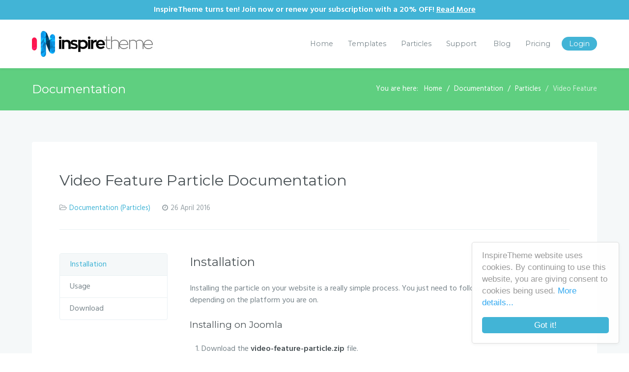

--- FILE ---
content_type: text/html; charset=utf-8
request_url: https://www.inspiretheme.com/documentation/gantry5-particles/video-feature
body_size: 7324
content:
<!DOCTYPE html>
<html lang="en-GB" dir="ltr">
        <head>
    
            <meta name="viewport" content="width=device-width, initial-scale=1.0">
        <meta http-equiv="X-UA-Compatible" content="IE=edge" />
        

                <link rel="icon" type="image/x-icon" href="/templates/inspiretheme/custom/images/favicon.ico" />
        
            
    <meta charset="utf-8" />
	<base href="https://www.inspiretheme.com/documentation/gantry5-particles/video-feature" />
	<meta name="og:title" content="Video Feature Particle Documentation" />
	<meta name="og:type" content="article" />
	<meta name="og:url" content="https://www.inspiretheme.com/documentation/gantry5-particles/video-feature" />
	<meta name="og:site_name" content="InspireTheme" />
	<meta name="author" content="Ivo Valkov" />
	<meta name="generator" content="MYOB" />
	<title>Video Feature</title>
	<link href="/media/gantry5/assets/css/font-awesome.min.css" rel="stylesheet" />
	<link href="/media/gantry5/engines/nucleus/css-compiled/nucleus.css" rel="stylesheet" />
	<link href="/templates/inspiretheme/custom/css-compiled/inspiretheme_11.css" rel="stylesheet" />
	<link href="/media/gantry5/assets/css/bootstrap-gantry.css" rel="stylesheet" />
	<link href="/media/gantry5/engines/nucleus/css-compiled/joomla.css" rel="stylesheet" />
	<link href="/media/jui/css/icomoon.css" rel="stylesheet" />
	<link href="/templates/inspiretheme/custom/css-compiled/inspiretheme-joomla_11.css" rel="stylesheet" />
	<link href="/templates/inspiretheme/custom/css-compiled/custom_11.css" rel="stylesheet" />
	<link href="/templates/inspiretheme/uikit/css/uikit.min.css" rel="stylesheet" />
	<link href="/templates/inspiretheme/fonts/pe-icon-7-stroke/css/pe-icon-7-stroke.css" rel="stylesheet" />
	<link href="/templates/inspiretheme/fonts/pe-icon-7-stroke/css/helper.css" rel="stylesheet" />
	<link href="//cdnjs.cloudflare.com/ajax/libs/cookieconsent2/1.0.10/light-floating.css" rel="stylesheet" />
	<style>

                .cc_banner-wrapper .cc_container {
                    border-color: #ddd;
                    box-shadow: 0 2px 6px rgba(0, 0, 0, 0.05);
                    padding: 15px 20px 70px;
                }

                .cc_banner-wrapper .cc_container .cc_message {
                    line-height: 1.5rem;
                }

                .cc_banner-wrapper .cc_container .cc_logo {
                    display: none;
                }

                .cc_banner-wrapper .cc_container .cc_btn {
                    background-color: #42b4d6;
                    bottom: 20px !important;
                    color: #ffffff;
                    left: 20px;
                    right: 20px;
                }

                .cc_banner-wrapper .cc_container .cc_btn:hover, .cc_banner-wrapper .cc_container .cc_btn:focus {
                    background-color: #6cc5df;
                    color: #ffffff;
                }
            
	</style>
	<script src="/media/jui/js/jquery.min.js?e7219d4473c6fd35fc481ae40be1892b"></script>
	<script src="/media/jui/js/jquery-noconflict.js?e7219d4473c6fd35fc481ae40be1892b"></script>
	<script src="/media/jui/js/jquery-migrate.min.js?e7219d4473c6fd35fc481ae40be1892b"></script>
	<script src="/media/system/js/caption.js?e7219d4473c6fd35fc481ae40be1892b"></script>
	<script src="/media/jui/js/bootstrap.min.js?e7219d4473c6fd35fc481ae40be1892b"></script>
	<script src="https://www.googletagmanager.com/gtag/js?id=G-QDKBQQLYH2" async></script>
	<script>
jQuery(window).on('load',  function() {
				new JCaption('img.caption');
			});jQuery(function($){ initTooltips(); $("body").on("subform-row-add", initTooltips); function initTooltips (event, container) { container = container || document;$(container).find(".hasTooltip").tooltip({"html": true,"container": "body"});} });
          window.dataLayer = window.dataLayer || [];
          function gtag(){dataLayer.push(arguments);}
          gtag('js', new Date());

          gtag('config', 'G-QDKBQQLYH2');
        
	</script>

    <!--[if (gte IE 8)&(lte IE 9)]>
        <script type="text/javascript" src="/media/gantry5/assets/js/html5shiv-printshiv.min.js"></script>
        <link rel="stylesheet" href="/media/gantry5/engines/nucleus/css/nucleus-ie9.css" type="text/css"/>
        <script type="text/javascript" src="/media/gantry5/assets/js/matchmedia.polyfill.js"></script>
        <![endif]-->
                        
</head>

    <body class="gantry site com_content view-article no-layout no-task dir-ltr itemid-379 outline-11 g-offcanvas-left g-default g-style-preset1">
            <!-- Facebook Pixel Code -->
    <script>
    !function(f,b,e,v,n,t,s){if(f.fbq)return;n=f.fbq=function(){n.callMethod?
    n.callMethod.apply(n,arguments):n.queue.push(arguments)};if(!f._fbq)f._fbq=n;
    n.push=n;n.loaded=!0;n.version='2.0';n.queue=[];t=b.createElement(e);t.async=!0;
    t.src=v;s=b.getElementsByTagName(e)[0];s.parentNode.insertBefore(t,s)}(window,
    document,'script','https://connect.facebook.net/en_US/fbevents.js');

    fbq('init', '232873673756523');
    fbq('track', "PageView");</script>
    <noscript><img alt="" height="1" width="1" style="display:none"
    src="https://www.facebook.com/tr?id=232873673756523&ev=PageView&noscript=1"
    /></noscript>
    <!-- End Facebook Pixel Code -->
                    

        <div id="g-offcanvas"  data-g-offcanvas-swipe="0" data-g-offcanvas-css3="1">
                        <div class="g-grid">                        

        <div class="g-block size-100">
             <div id="mobile-menu-9003-particle" class="g-content g-particle">            <div id="g-mobilemenu-container" data-g-menu-breakpoint="59.938rem"></div>
            </div>
        </div>
            </div>
    </div>
        <div id="g-page-surround">
            <div class="g-offcanvas-hide g-offcanvas-toggle" data-offcanvas-toggle aria-controls="g-offcanvas" aria-expanded="false"><i class="fa fa-fw fa-bars"></i></div>                        

                                            
                <section id="g-top">
                <div class="g-container">                                <div class="g-grid">                        

        <div class="g-block size-100">
             <div class="g-content">
                                    <div class="moduletable ">
						<div class="it-top-banner">
	InspireTheme turns ten! Join now or renew your subscription with a 20% OFF! <a href="/blog/news/206-inspiretheme-turns-ten">Read More</a>
</div>		</div>
            
        </div>
        </div>
            </div>
            </div>
        
    </section>
                                
                <header id="g-header" data-uk-sticky="&#x7B;media&#x3A;&#x20;959&#x7D;">
                <div class="g-container">                                <div class="g-grid">                        

        <div class="g-block size-25">
             <div id="logo-6404-particle" class="g-content g-particle">            <a href="/" target="_self" title="InspireTheme" rel="home" class="gantry-logo">
                        <img src="/templates/inspiretheme/images/logo.jpg" alt="InspireTheme" />
            </a>
            </div>
        </div>
                    

        <div class="g-block size-75 align-right">
             <div id="menu-9207-particle" class="g-content g-particle">            <nav class="g-main-nav" role="navigation" data-g-hover-expand="true">
    <ul class="g-toplevel">
                                                                                                    
        <li class="g-menu-item g-menu-item-type-component g-menu-item-101 g-standard  ">
            <a class="g-menu-item-container" href="/">
                                                                <span class="g-menu-item-content">
                                    <span class="g-menu-item-title">Home</span>
            
                    </span>
                                                </a>
                                </li>
    
                                                                                        
        <li class="g-menu-item g-menu-item-type-component g-menu-item-122 g-standard  ">
            <a class="g-menu-item-container" href="/joomla-templates">
                                                                <span class="g-menu-item-content">
                                    <span class="g-menu-item-title">Templates</span>
            
                    </span>
                                                </a>
                                        </li>
    
                                                                                        
        <li class="g-menu-item g-menu-item-type-component g-menu-item-388 g-standard  ">
            <a class="g-menu-item-container" href="/gantry5-particles">
                                                                <span class="g-menu-item-content">
                                    <span class="g-menu-item-title">Particles</span>
            
                    </span>
                                                </a>
                                </li>
    
                                                                                        
        <li class="g-menu-item g-menu-item-type-component g-menu-item-202 g-parent g-standard g-menu-item-link-parent ">
            <a class="g-menu-item-container" href="/forums">
                                                                <span class="g-menu-item-content">
                                    <span class="g-menu-item-title">Support</span>
            
                    </span>
                    <span class="g-menu-parent-indicator" data-g-menuparent=""></span>                            </a>
                                                        <ul class="g-dropdown g-inactive g-fade g-dropdown-right">
            <li class="g-dropdown-column">
                        <div class="g-grid">
                        <div class="g-block size-100">
            <ul class="g-sublevel">
                <li class="g-level-1 g-go-back">
                    <a class="g-menu-item-container" href="#" data-g-menuparent=""><span>Back</span></a>
                </li>
                                                                                                            
        <li class="g-menu-item g-menu-item-type-alias g-menu-item-237  ">
            <a class="g-menu-item-container" href="/forums">
                                                                <span class="g-menu-item-content">
                                    <span class="g-menu-item-title">Support Forum</span>
            
                    </span>
                                                </a>
                                </li>
    
                                                                                        
        <li class="g-menu-item g-menu-item-type-alias g-menu-item-308  ">
            <a class="g-menu-item-container" href="/documentation">
                                                                <span class="g-menu-item-content">
                                    <span class="g-menu-item-title">Documentation</span>
            
                    </span>
                                                </a>
                                </li>
    
    
            </ul>
        </div>
            </div>

            </li>
        </ul>
            </li>
    
                                                                                        
        <li class="g-menu-item g-menu-item-type-component g-menu-item-159 g-standard  ">
            <a class="g-menu-item-container" href="/blog">
                                                                <span class="g-menu-item-content">
                                    <span class="g-menu-item-title">Blog</span>
            
                    </span>
                                                </a>
                                        </li>
    
                                                                                        
        <li class="g-menu-item g-menu-item-type-component g-menu-item-115 g-standard  ">
            <a class="g-menu-item-container" href="/subscribe">
                                                                <span class="g-menu-item-content">
                                    <span class="g-menu-item-title">Pricing</span>
            
                    </span>
                                                </a>
                                </li>
    
                                                                                        
        <li class="g-menu-item g-menu-item-type-component g-menu-item-117 g-standard  g-menu-login">
            <a class="g-menu-item-container" href="/login">
                                                                <span class="g-menu-item-content">
                                    <span class="g-menu-item-title">Login</span>
            
                    </span>
                                                </a>
                                </li>
    
    
    </ul>
</nav>
            </div>
        </div>
            </div>
            </div>
        
    </header>
                                
                <section id="g-breadcrumb">
                <div class="g-container">                                <div class="g-grid">                        

        <div class="g-block size-25">
             <div class="g-content">
                                    <div class="platform-content"><div class="moduletable ">
						

<div class="custom"  >
	<h3>Documentation</h3></div>
		</div></div>
            
        </div>
        </div>
                    

        <div class="g-block size-75">
             <div class="g-content">
                                    <div class="platform-content"><div class="moduletable ">
						
<ul itemscope itemtype="https://schema.org/BreadcrumbList" class="breadcrumb">
			<li>
			You are here: &#160;
		</li>
	
				<li itemprop="itemListElement" itemscope itemtype="https://schema.org/ListItem">
									<a itemprop="item" href="/" class="pathway"><span itemprop="name">Home</span></a>
				
				<meta itemprop="position" content="1">
			</li>
					<li itemprop="itemListElement" itemscope itemtype="https://schema.org/ListItem">
									<a itemprop="item" href="/documentation" class="pathway"><span itemprop="name">Documentation</span></a>
				
				<meta itemprop="position" content="2">
			</li>
					<li itemprop="itemListElement" itemscope itemtype="https://schema.org/ListItem">
									<a itemprop="item" href="/documentation/gantry5-particles" class="pathway"><span itemprop="name">Particles</span></a>
				
				<meta itemprop="position" content="3">
			</li>
					<li itemprop="itemListElement" itemscope itemtype="https://schema.org/ListItem" class="active">
				<span itemprop="name">
					Video Feature				</span>
				<meta itemprop="position" content="4">
			</li>
		</ul>
		</div></div>
            
        </div>
        </div>
            </div>
            </div>
        
    </section>
                                
                <section id="g-system-messages">
                <div class="g-container">                                <div class="g-grid">                        

        <div class="g-block size-100">
             <div class="g-system-messages">
                                            
            
    </div>
        </div>
            </div>
            </div>
        
    </section>
                
                                
                
    
                <section id="g-container-main" class="g-wrapper">
                <div class="g-container">                    <div class="g-grid">                        

        <div class="g-block size-100">
             <section id="g-mainbody">
                                        <div class="g-grid">                        

        <div class="g-block size-100">
             <div class="g-content">
                                                            <div class="platform-content row-fluid"><div class="span12"><article class="item-page" itemscope itemtype="http://schema.org/Article">
	<meta itemprop="inLanguage" content="en-GB" />
	
	

<div class="g-article-header">

		
			<div class="page-header">
		<h2 itemprop="name">
							Video Feature Particle Documentation					</h2>
							</div>
					
				<dl class="article-info muted">

		
			<dt class="article-info-term">
									Details							</dt>

			
			
										<dd class="category-name">
																		<span data-toggle="tooltip" title="Category: " data-placement="top"><i class="fa fa-folder-open-o"></i><a href="/documentation/gantry5-particles" itemprop="genre">Documentation (Particles)</a></span>
							</dd>			
			
										<dd class="published">
				<time datetime="2016-04-26T17:32:45+03:00" itemprop="datePublished">
					<span data-toggle="tooltip" title="Published: " data-placement="top"><i class="fa fa-clock-o"></i>26 April 2016</span>
				</time>
			</dd>			
		
					
			
						</dl>
	
	
</div>

		
				
			<div itemprop="articleBody">
		 
<div class="container-fluid documentation">
  <div class="row-fluid">
    <div class="span3 hidden-phone hidden-tablet">
      <ul id="nav" class="nav" data-uk-scrollspy-nav="{closest:'li', smoothscroll: {offset: 150}}" data-uk-sticky="{media:768, top:150, boundary: '#g-boundary'}">
        <li>
          <a href="#installation">Installation</a>
        </li>
        <li>
          <a href="#usage">Usage</a>
        </li>
        <li>
          <a href="#download">Download</a>
        </li>
      </ul>
    </div>
    <div class="span9">
      <section id="installation">
        <h3>Installation</h3>

        <p>Installing the particle on your website is a really simple process. You just need to follow the below instructions depending on the platform you are on.</p>

        <h4>Installing on Joomla</h4>

        <ol>
          <li>Download the <strong>video-feature-particle.zip</strong> file.</li>
          <li>UNZIP it on your computer. You will find three files - <strong>video-feature.html.twig</strong>, <strong>video-feature.yaml</strong> and <strong>_video-feature.scss</strong>.</li>
          <li>Copy the <strong>video-feature.html.twig</strong> and <strong>video-feature.yaml</strong> files to <code>root/templates/TEMPLATE_DIR/custom/particles</code> (if the <code>particles</code> folder does not exist, you will need to create it manually). Basically, this step is the same as the one described in the <a href="http://docs.gantry.org/gantry5/advanced/creating-a-new-particle" target="_blank">Creating a New Particle</a> chapter in the Gantry 5 Documentation.</li>
          <li>Copy the <strong>_video-feature.scss</strong> file to <code>root/templates/TEMPLATE_DIR/custom/scss</code> (if the <code>scss</code> folder does not exists, you will need to create it manually).</li>
          <li>Add the following code in your <strong>custom.scss</strong> file. If the <strong>custom.scss</strong> file does not exists, you will need to create it manually. Also, make sure your <strong>custom.scss</strong> file has the <code>@import "dependencies";</code> code at the very top. Basically, this step is the same as the one described in the <a href="http://docs.gantry.org/gantry5/tutorials/adding-a-custom-style-sheet" target="_blank">Adding a Custom Style Sheet</a> chapter in the Gantry 5 Documentation.
          <p><pre>// Video Feature Particle
@import "video-feature";</pre></p>
          </li>
        </ol>

        <p>The following video shows the above steps in details (watch it in Fullscreen and FullHD for better quality). The video is for the "Slideshow" particle but the installation process is pretty much the same.</p>

        <a class="button" data-uk-lightbox href="https://youtu.be/3VMc6C2WDmM">Watch the Video</a>

        <br /><br /><br />

        <h4>Installing on Wordpress</h4>

        <ol>
          <li>Download the <strong>video-feature-particle.zip</strong> file.</li>
          <li>UNZIP it on your computer. You will find three files - <strong>video-feature.html.twig</strong>, <strong>video-feature.yaml</strong> and <strong>_video-feature.scss</strong>.</li>
          <li>Copy the <strong>video-feature.html.twig</strong> and <strong>video-feature.yaml</strong> files to <code>root/wp-content/themes/TEMPLATE_DIR/custom/particles</code> (if the <code>particles</code> folder does not exist, you will need to create it manually). Basically, this step is the same as the one described in the <a href="http://docs.gantry.org/gantry5/advanced/creating-a-new-particle" target="_blank">Creating a New Particle</a> chapter in the Gantry 5 Documentation.</li>
          <li>Copy the <strong>_video-feature.scss</strong> file to <code>root/wp-content/themes/TEMPLATE_DIR/custom/scss</code> (if the <code>scss</code> folder does not exists, you will need to create it manually).</li>
          <li>Add the following code in your <strong>custom.scss</strong> file. If the <strong>custom.scss</strong> file does not exists, you will need to create it manually. Also, make sure your <strong>custom.scss</strong> file has the <code>@import "dependencies";</code> code at the very top. Basically, this step is the same as the one described in the <a href="http://docs.gantry.org/gantry5/tutorials/adding-a-custom-style-sheet" target="_blank">Adding a Custom Style Sheet</a> chapter in the Gantry 5 Documentation.
          <p><pre>// Video Feature Particle
@import "video-feature";</pre></p>
          </li>
        </ol>

        <p>The following video shows the above steps in details (watch it in Fullscreen and FullHD for better quality). The video is for the "Slideshow" particle but the installation process is pretty much the same.</p>

        <a class="button" data-uk-lightbox href="https://youtu.be/RGduztJ_ioE">Watch the Video</a>

        <br /><br /><br />

        <h4>Installing on Grav CMS</h4>

        <ol>
          <li>Download the <strong>video-feature-particle.zip</strong> file.</li>
          <li>UNZIP it on your computer. You will find three files - <strong>video-feature.html.twig</strong>, <strong>video-feature.yaml</strong> and <strong>_video-feature.scss</strong>.</li>
          <li>Copy the <strong>video-feature.html.twig</strong> and <strong>video-feature.yaml</strong> files to <code>root/user/data/gantry5/themes/THEME_DIR/particles/</code> (if the <code>particles</code> folder does not exist, you will need to create it manually). Basically, this step is the same as the one described in the <a href="http://docs.gantry.org/gantry5/advanced/creating-a-new-particle" target="_blank">Creating a New Particle</a> chapter in the Gantry 5 Documentation.</li>
          <li>Copy the <strong>_video-feature.scss</strong> file to <code>root/user/data/gantry5/themes/THEME_DIR/scss/</code> (if the <code>scss</code> folder does not exists, you will need to create it manually).</li>
          <li>Add the following code in your <strong>custom.scss</strong> file. If the <strong>custom.scss</strong> file does not exists, you will need to create it manually. Also, make sure your <strong>custom.scss</strong> file has the <code>@import "dependencies";</code> code at the very top. Basically, this step is the same as the one described in the <a href="http://docs.gantry.org/gantry5/tutorials/adding-a-custom-style-sheet" target="_blank">Adding a Custom Style Sheet</a> chapter in the Gantry 5 Documentation.
          <p><pre>// Video Feature Particle
@import "video-feature";</pre></p>
          </li>
        </ol>

        <p>The following video shows the above steps in details (watch it in Fullscreen and FullHD for better quality). The video is for the "Slideshow" particle but the installation process is pretty much the same.</p>

        <a class="button" data-uk-lightbox href="https://youtu.be/enLD8lY5h8s">Watch the Video</a>

      </section>
      <section id="usage">
        <h3>Usage</h3>

        <p>All particles by nature are really intuitive and easy to use. Also, most of the fields in the particle have a tooltip text that explains what it is about.</p>

        <p>Anyway, you might want to watch the <a href="https://youtu.be/UjTqaojXXkc" data-uk-lightbox>Demo Video</a>, which explains everything!</p>

        <a class="button download" data-uk-lightbox href="https://youtu.be/UjTqaojXXkc">Watch Demo Video</a>

      </section>
      <section id="download">
        <h3>Download</h3>

        <p>You can download all particles from our <a href="/downloads">Download Section</a>.</p>

      </section>
    </div>
  </div>
</div>
<div id="g-boundary"></div>	</div>

	
						</article></div></div>
    
            
    </div>
        </div>
            </div>
            
    </section>
        </div>
            </div>
    </div>
        
    </section>
    
                                
                <section id="g-extension">
                <div class="g-container">                                <div class="g-grid">                        

        <div class="g-block size-100">
             <div class="g-content">
                                    <div class="platform-content"><div class="moduletable ">
						

<div class="custom"  >
	<div class="g-newsletter clearfix">
	<div class="g-newsletter-left">
		<span class="g-text1">Become an insider | </span>
		<span class="g-text2">Subscribe to our Newsletter</span>
	</div>
	<div class="g-newsletter-right">
		<a class="button g-subscribe" data-uk-modal="{center:true, target:'#g-embedded-newsletter'}" href="#">Subscribe Now</a>
	</div>
</div>


<div id="g-embedded-newsletter" class="uk-modal">
	<div class="uk-modal-dialog">
		<a class="uk-modal-close uk-close"></a>
		<div class="g-newsletter-text">
			<span>Subscribe to our mailing list and stay up-to-date with all our awesome releases, latest updates and amazing discount offers!</span>
		</div>
		<div id="mc_embed_signup">
			<form action="//inspiretheme.us11.list-manage.com/subscribe/post?u=1ca6b584f4d2947ebc1368100&amp;id=37857b503e" method="post" id="mc-embedded-subscribe-form" name="mc-embedded-subscribe-form" class="validate" target="_blank" novalidate>
			    <div id="mc_embed_signup_scroll">
				
					<div class="mc-field-group">
						<input type="text" value="" name="NAME" class="" id="mce-NAME" placeholder="Name">
					</div>
					<div class="mc-field-group">
						<input type="email" value="" name="EMAIL" class="required email" id="mce-EMAIL" placeholder="Email">
					</div>
					<div id="mce-responses" class="clear">
						<div class="response" id="mce-error-response" style="display:none"></div>
						<div class="response" id="mce-success-response" style="display:none"></div>
					</div> 
				    <div style="position: absolute; left: -5000px;"><input type="text" name="b_1ca6b584f4d2947ebc1368100_37857b503e" tabindex="-1" value=""></div>
				    <div class="clear"><input type="submit" value="Subscribe" name="subscribe" id="mc-embedded-subscribe" class="button"></div>
			    </div>
			</form>
		</div>
		<script type='text/javascript' src='//s3.amazonaws.com/downloads.mailchimp.com/js/mc-validate.js'></script><script type='text/javascript'>(function($) {window.fnames = new Array(); window.ftypes = new Array();fnames[1]='NAME';ftypes[1]='text';fnames[0]='EMAIL';ftypes[0]='email';}(jQuery));var $mcj = jQuery.noConflict(true);</script>
	</div>
</div></div>
		</div></div>
            
        </div>
        </div>
            </div>
            </div>
        
    </section>
                                
                <footer id="g-footer">
                <div class="g-container">                                <div class="g-grid">                        

        <div class="g-block size-30">
             <div class="g-content">
                                    <div class="platform-content"><div class="moduletable ">
							<h3 class="g-title">About Us</h3>
						

<div class="custom"  >
	<div class="g-about-us">
	<div class="g-about-us-text">
		<p>InspireTheme is brought to you by one of the most successful and highly rated Envato Elite Authors: <a href="http://www.joomfx.com" target="_blank">JoomFX</a>.</p>
		<p>Our passion for amazing designs is the reason to create this place so we can bring awesome products just for you guys!</p>
	</div>
	<div class="g-about-us-social">
		<ul>
			<li><a href="https://www.facebook.com/InspireTheme" title="Facebook" target="_blank" rel="publisher"><i class="fa fa-facebook fa-fw"></i></a></li>
			<li><a href="https://twitter.com/Inspire_Theme" title="Twitter" target="_blank" rel="publisher"><i class="fa fa-twitter fa-fw"></i></a></li>
		</ul>
	</div>
</div></div>
		</div></div>
            
        </div>
        </div>
                    

        <div class="g-block size-20">
             <div class="g-content">
                                    <div class="platform-content"><div class="moduletable ">
							<h3 class="g-title">Terms of Use</h3>
						<ul class="nav menu mod-list">
<li class="item-224"><a href="/terms-of-service" >Terms of service</a></li><li class="item-225"><a href="/privacy-policy" >Privacy Policy</a></li><li class="item-226"><a href="/copyright-information" >Copyright Information</a></li><li class="item-227"><a href="/template-licenses" >Template Licenses</a></li><li class="item-408"><a href="/cookies" >Cookies</a></li></ul>
		</div></div>
            
        </div>
        </div>
                    

        <div class="g-block size-20">
             <div class="g-content">
                                    <div class="platform-content"><div class="moduletable ">
							<h3 class="g-title">Useful Links</h3>
						<ul class="nav menu mod-list">
<li class="item-514"><a href="/partners" >Partners &amp; Deals</a></li><li class="item-160"><a href="/about" >About Us</a></li><li class="item-228"><a href="/forums" >Member Forum</a></li><li class="item-229"><a href="/login" >Member Login</a></li><li class="item-230 alias-parent-active"><a href="/documentation" >Documentation</a></li><li class="item-233"><a href="/contact-us" >Contact Us</a></li></ul>
		</div></div>
            
        </div>
        </div>
                    

        <div class="g-block size-30">
             <div class="g-content">
                                    <div class="moduletable ">
							<h3 class="g-title">Latest Posts</h3>
						<div class="g-news-pro" >
				<div class="uk-slidenav-position" data-uk-slideset="{duration: 200,  animation: 'fade'}">
						<div class="uk-slider-container">
				<div class="uk-slideset uk-grid">
								<div class="g-news-pro-page">
							<div class="uk-grid uk-grid-width-1-1">
					
						
						
						
						
													<div class="g-news-pro-item vertical">
																									<div class="g-info-container">
																					<h4 class="g-news-pro-title">
												<a href="/blog/news/206-inspiretheme-turns-ten">
													InspireTheme Turns Ten :)
												</a>
											</h4>
																																																	</div>
															</div>
						

									</div>
							<div class="uk-grid uk-grid-width-1-1">
					
						
						
						
						
													<div class="g-news-pro-item vertical">
																									<div class="g-info-container">
																					<h4 class="g-news-pro-title">
												<a href="/blog/news/205-all-templates-updated-joomla-6-compatibility">
													All Templates Updated (Joomla 6...
												</a>
											</h4>
																																																	</div>
															</div>
						

									</div>
							<div class="uk-grid uk-grid-width-1-1">
					
						
						
						
						
													<div class="g-news-pro-item vertical">
																									<div class="g-info-container">
																					<h4 class="g-news-pro-title">
												<a href="/blog/news/204-we-ve-moved-our-payments-to-a-new-home">
													We’ve Moved Our Payments to a New Home
												</a>
											</h4>
																																																	</div>
															</div>
						

									</div>
							<div class="uk-grid uk-grid-width-1-1">
					
						
						
						
						
													<div class="g-news-pro-item vertical">
																									<div class="g-info-container">
																					<h4 class="g-news-pro-title">
												<a href="/blog/news/203-black-friday-discount-2025">
													25% Black Friday Discount On All Our...
												</a>
											</h4>
																																																	</div>
															</div>
						

									</div>
							<div class="uk-grid uk-grid-width-1-1">
					
						
						
						
						
													<div class="g-news-pro-item vertical">
																									<div class="g-info-container">
																					<h4 class="g-news-pro-title">
												<a href="/blog/news/202-autumn-discount-2025">
													25% Autumn Discount On All Our Plans
												</a>
											</h4>
																																																	</div>
															</div>
						

									</div>
							<div class="uk-grid uk-grid-width-1-1">
					
						
						
						
						
													<div class="g-news-pro-item vertical">
																									<div class="g-info-container">
																					<h4 class="g-news-pro-title">
												<a href="/blog/news/201-summer-discount-2025">
													25% Summer Discount On All Our Plans
												</a>
											</h4>
																																																	</div>
															</div>
						

									</div>
							<div class="uk-grid uk-grid-width-1-1">
					
						
						
						
						
													<div class="g-news-pro-item vertical">
																									<div class="g-info-container">
																					<h4 class="g-news-pro-title">
												<a href="/blog/news/200-easter-discount-2025">
													25% Easter Discount On All Our Plans
												</a>
											</h4>
																																																	</div>
															</div>
						

									</div>
							<div class="uk-grid uk-grid-width-1-1">
					
						
						
						
						
													<div class="g-news-pro-item vertical">
																									<div class="g-info-container">
																					<h4 class="g-news-pro-title">
												<a href="/blog/news/199-inspiretheme-turns-nine">
													InspireTheme Turns Nine :)
												</a>
											</h4>
																																																	</div>
															</div>
						

									</div>
							<div class="uk-grid uk-grid-width-1-1">
					
						
						
						
						
													<div class="g-news-pro-item vertical">
																									<div class="g-info-container">
																					<h4 class="g-news-pro-title">
												<a href="/blog/news/195-inspiretheme-turns-eight">
													InspireTheme Turns Eight :)
												</a>
											</h4>
																																																	</div>
															</div>
						

									</div>
					</div>
	
				</div>
			</div>
				
					</div>
	</div>		</div>
            
        </div>
        </div>
            </div>
            </div>
        
    </footer>
                                
                <section id="g-copyright">
                <div class="g-container">                                <div class="g-grid">                        

        <div class="g-block size-100">
             <div class="g-content">
                                    <div class="platform-content"><div class="moduletable ">
						

<div class="custom"  >
	<div class="g-joomla-copyright">
	<div class="border"></div>
	<span>The Joomla!® name is used under a limited license from Open Source Matters in the United States and other countries.<br /> InspireTheme is not affiliated with or endorsed by Open Source Matters or the Joomla! Project.</span>
</div></div>
		</div></div>
            
        </div>
        </div>
            </div>
            </div>
        
    </section>
            
                        

        </div>
                    

                        <script type="text/javascript" src="/media/gantry5/assets/js/main.js"></script>
    <script type="text/javascript" src="/templates/inspiretheme/uikit/js/uikit.min.js"></script>
    <script type="text/javascript">
            jQuery(document).ready(function(){
                jQuery('[data-toggle="tooltip"]').tooltip();
            });
        </script>
    <script type="text/javascript">
            window.cookieconsent_options = {
                message: 'InspireTheme website uses cookies. By continuing to use this website, you are giving consent to cookies being used.',
                learnMore: 'More details...',
                                    link: 'http://www.inspiretheme.com/cookies',
                    target: '_parent',
                                dismiss: 'Got it!',
                theme: 'light-floating'
            };
        </script>
    <script type="text/javascript" src="//cdnjs.cloudflare.com/ajax/libs/cookieconsent2/1.0.10/cookieconsent.min.js"></script>
    

    

        <script>
// PayPlans Checkout Validation
(function($) {
  $(document).ready(function() {
    var checkoutButton = $('#payplans-order-confirm');

    checkoutButton.on( "click", function() {
      setTimeout( function() {
        var errorField = $('.control-group.error');

        if (errorField) {
          errorField[0].scrollIntoView({
            block: 'center',
            behavior: 'smooth',
          });
        }
      }, 250);
    });
  });
})(jQuery);
</script>
    </body>
</html>


--- FILE ---
content_type: text/css; charset=utf-8
request_url: https://www.inspiretheme.com/templates/inspiretheme/custom/css-compiled/inspiretheme_11.css
body_size: 16750
content:
/*2a50ffb2ad9767370cf3bb51c8b9139e*/
@import url('//fonts.googleapis.com/css?family=Hind:300,500,600,700,400');@import url('//fonts.googleapis.com/css?family=Montserrat:700,400');.g-content{margin:0.625rem;padding:0.938rem}.g-flushed .g-content{margin:0;padding:0}body{font-size:1rem;line-height:1.5}h1{font-size:2.3rem}h2{font-size:1.9rem}h3{font-size:1.5rem}h4{font-size:1.15rem}h5{font-size:1rem}h6{font-size:0.9rem}small{font-size:0.875rem}cite{font-size:0.875rem}sub,sup{font-size:0.75rem}code,kbd,pre,samp{font-size:1rem;font-family:"Menlo", "Monaco", monospace}textarea,select[multiple=multiple],input[type="color"],input[type="date"],input[type="datetime"],input[type="datetime-local"],input[type="email"],input[type="month"],input[type="number"],input[type="password"],input[type="search"],input[type="tel"],input[type="text"],input[type="time"],input[type="url"],input[type="week"],input:not([type]){border-radius:0.1875rem}.g-main-nav .g-standard .g-dropdown{width:180px}#g-header .g-main-nav .g-toplevel .g-menu-item-container:hover,#g-header .g-main-nav .g-toplevel .g-menu-item-container:focus{text-decoration:none}.g-main-nav .g-standard > .g-dropdown,.g-main-nav .g-fullwidth > .g-dropdown{margin-top:34px}.g-main-nav .g-standard > .g-dropdown:before,.g-main-nav .g-fullwidth > .g-dropdown:before{content:"";position:absolute;display:block;top:-34px;left:0;right:0;bottom:0;border-top:34px solid transparent;z-index:-1}body{color:#7a868c;background:#fff;-webkit-font-smoothing:antialiased;-moz-osx-font-smoothing:grayscale}body.g-error h1{text-align:center;margin:4rem 0}#g-page-surround{background:#fff}@media print{#g-page-surround{background:#fff !important;color:#000 !important}}a{color:#42b4d6;-webkit-transition:color 0.2s;-moz-transition:color 0.2s;transition:color 0.2s}a:hover{color:#626c71}h1,h2,h3,h4,h5,h6,strong{color:#4a5256}.button{display:inline-block;padding:0.5rem 1rem;border-radius:0.1875rem;background:#42b4d6;color:#fff;border:0;line-height:1.5;font-size:1rem;vertical-align:middle;text-shadow:none;-webkit-transition:background 0.2s;-moz-transition:background 0.2s;transition:background 0.2s}.button:hover{background:#6cc5df;color:#fff}.button:active,.button:focus{background:#2dacd1;box-shadow:inset -1px -1px 1px rgba(0, 0, 0, 0.15);color:#fff}.button.demo{background:#fe1243}.button.demo:hover{background:#fe456b}.button.documentation{background:#42b4d6}.button.documentation:hover{background:#6cc5df}.button.download{background:#5fcf80}.button.download:hover{background:#86db9f}.gantry-logo{display:inline-block;padding:1.4rem 0}@media only all and (max-width:47.938rem){.gantry-logo{display:block;text-align:center}}.logo-large{display:inline-block}.g-gutter{margin-left:-0.938rem;margin-right:-0.938rem}.g-gutter .g-content{margin:0;padding-top:0;padding-bottom:0}.fullwidth-section{padding:0 !important}.fullwidth-section > .g-container{width:100%}.fullwidth-section .g-content{padding:0;margin:0}.tooltip{font-size:0.9rem !important}.tooltip h1,.tooltip h2,.tooltip h3,.tooltip h4,.tooltip h5,.tooltip h6,.tooltip strong{color:#fff !important}.uk-overlay-area:empty::before,.uk-overlay-icon::before{font-size:30px;height:30px;width:30px;margin-left:-15px;margin-top:-15px}@media (min-width:1220px){.uk-grid{margin-left:-30px}.uk-grid > *{padding-left:30px}}.uk-tooltip{background:rgba(0, 0, 0, 0.8);color:#fff;border-radius:4px}.uk-tooltip-top-left::after,.uk-tooltip-top-right::after,.uk-tooltip-top::after{border-color:rgba(0, 0, 0, 0.8) transparent}.uk-modal-dialog{border-radius:4px}.uk-dotnav{margin:0;margin-top:40px}.uk-dotnav > *{margin-top:0}.uk-dotnav > .uk-active > *{-webkit-transform:none;-moz-transform:none;-ms-transform:none;-o-transform:none;transform:none}.uk-slidenav{color:#fff;display:inline-block;font-size:20px;font-weight:bold;background:#000;background:none repeat scroll 0 0 rgba(0, 0, 0, 0.4);border-radius:5px;cursor:pointer;height:35px;width:35px;line-height:35px;margin-right:0;margin-top:2px}.uk-slidenav:hover{color:#fff;background:#000}.uk-slidenav:focus,.uk-slidenav:active{color:#fff}.uk-slidenav-position .uk-slidenav{margin-top:-17.5px;opacity:0;display:block;-webkit-transition:opacity 0.3s, background 0.2s;-moz-transition:opacity 0.3s, background 0.2s;transition:opacity 0.3s, background 0.2s}.uk-slidenav-position:hover .uk-slidenav{opacity:1}.uk-overlay-panel a:not([class]){text-decoration:none}.uk-overlay-panel .g-content-pro-title{color:#fff !important;margin-bottom:0}.uk-overlay-panel .g-content-pro-title a{color:#fff}hr{border-bottom:1px solid #ecf0f1 !important}hr.uk-article-divider{border-color:#ecf0f1;margin-bottom:35px}* + .uk-article-divider{margin-top:35px}.uk-table-hover tbody tr:hover{background:#f5f8f9}.uk-badge{margin-right:5px}iframe{border:none}.particle-marketplace-info{text-align:center;margin-bottom:45px}.support-forum-notice{text-align:center;margin-bottom:-35px}#g-dashboard{padding:1.5rem 0 0;background:#f5f8f9;margin-bottom:-10px}#g-dashboard .g-content{margin-bottom:0;padding-bottom:0}#g-dashboard .g-content .alert{margin-bottom:0;text-align:center}.cc_banner-wrapper .cc_container{border-color:#ddd;padding:15px 20px 70px;box-shadow:0 2px 6px rgba(0, 0, 0, 0.05)}.cc_banner-wrapper .cc_container .cc_message{line-height:1.5rem}.cc_banner-wrapper .cc_container .cc_btn{background-color:#42b4d6;color:#fff;left:20px;right:20px;bottom:20px !important;-webkit-transition:all 0.2s;-moz-transition:all 0.2s;transition:all 0.2s}.cc_banner-wrapper .cc_container .cc_btn:hover,.cc_banner-wrapper .cc_container .cc_btn:focus{background-color:#6cc5df;color:#fff}.cc_banner-wrapper .cc_container .cc_logo{display:none}.it-partners .g-block > .g-partner{background-color:#fff;padding:5px;margin-bottom:30px;border-radius:4px}.it-partners .g-block > .g-partner:last-child{margin-bottom:0}.it-partners .g-block > .g-partner .promo-offer{margin-top:15px}.it-partners .g-block > .g-partner .size-20{text-align:center}.it-partners .g-block > .g-partner .g-block{align-self:center}.it-partners .g-block > .g-partner .coupon-code{border:2px dashed #ddd;padding:7px 14px;letter-spacing:1px;font-weight:bold}.siteground-page{background-color:#fff;border-radius:4px;padding:3.5rem}.siteground-page .sg-title{text-align:center;margin-top:20px;padding-bottom:2.5rem;border-bottom:1px solid #ddd}.siteground-page .sg-title-logo{position:relative;top:-13px;margin-left:15px}@media only all and (max-width:47.938rem){.siteground-page .sg-title-logo{top:5px;margin-left:0}}.siteground-page .sg-item{font-size:110%;padding:4rem 0;border-bottom:1px solid #ddd}.siteground-page .sg-item img{width:100%}@media only all and (max-width:47.938rem){.siteground-page .sg-item img{margin-bottom:20px}}.siteground-page .sg-item .g-block{align-self:center}.siteground-page .sg-button-container{text-align:center;padding:4rem 0 1.5rem}.siteground-page .sg-button-container h4{margin-bottom:30px}.siteground-page .sg-button-container .button{font-size:1.2rem;padding:1rem 1.5rem}@media only all and (max-width:47.938rem){.siteground-page .sg-button-container .button{font-size:0.9rem;padding:0.5rem 1rem}}#g-top{padding:8px !important}#g-top .g-content{margin-top:0;margin-bottom:0;padding-top:0;padding-bottom:0}#g-top .it-top-banner{text-align:center;font-weight:600}#g-top .it-top-banner a{color:#fff;text-decoration:underline}.pub_300x250{display:none !important}.it-pricing{width:27rem;margin:0.9375rem auto;padding:3.5rem;background:#fff;border-radius:4px}.it-pricing .button{width:100%;display:block;padding:0.9rem 1rem;text-align:center;font-size:1rem}.it-pricing .purchase-text-or{position:relative;text-align:center;margin:2rem 0}.it-pricing .purchase-text-or::after{border:1px solid #e9f0f3;content:"";left:0;right:0;top:50%;position:absolute;z-index:1}.it-pricing .purchase-text-or h4{color:#c8dae1;position:relative;display:inline-block;padding:0 20px;background:#fff;z-index:9;margin:5px 0;font-weight:bold}.it-pricing .button.purchase{background:#5fcf80}.it-pricing .button.purchase:hover{background:#86db9f}body{font-family:"Hind";font-weight:400;font-size:1rem}h1,h2,h3,h4,h5{font-family:"Montserrat";font-weight:500}h1{font-size:2.3rem}h2{font-size:1.9rem}h3{font-size:1.5rem}h4{font-size:1.15rem}h5{font-size:1rem}h6{font-size:0.9rem}.g-main-nav{font-family:"Montserrat";font-weight:400;font-size:0.9rem}.g-main-nav .g-dropdown{font-size:0.81rem}bold,strong{font-weight:700}.button{font-weight:500}blockquote{border-left:10px solid #f0f2f4}blockquote p{font-size:1.1rem;color:#b1b8bb}blockquote cite{display:block;text-align:right;color:#7a868c;font-size:1.2rem}code{background:#f9f9f9;color:#d05;font-size:0.9rem;border:1px solid #ddd;padding:0 4px;font-size:0.9rem;line-height:1.55rem}pre{padding:1rem;margin:2rem 0;background:#f6f6f6;border:1px solid #ddd;border-radius:0.1875rem;line-height:1.15;font-size:0.9rem;border:1px solid #ddd}pre code{color:#237794;background:inherit;font-size:0.9rem}pre.prettyprint{border:1px solid #ddd !important;padding:1rem !important}hr{border-bottom:4px solid #f0f2f4}#g-navigation{background:#439a86;color:#7a868c;text-align:center;position:relative;z-index:2}#g-navigation .g-container{position:relative}#g-navigation a{color:#c4e5de}#g-navigation a:hover{color:#7a868c}#g-navigation .g-social a{background:#3a8573;border:none;color:#7a868c;-webkit-transition:background 0.2s;-moz-transition:background 0.2s;transition:background 0.2s}#g-navigation .g-social a:hover{background:#4caf99}#g-navigation .g-main-nav{margin:-1.563rem}#g-navigation .g-main-nav h1,#g-navigation .g-main-nav h2,#g-navigation .g-main-nav h3,#g-navigation .g-main-nav h4,#g-navigation .g-main-nav h5,#g-navigation .g-main-nav h6,#g-navigation .g-main-nav strong{color:#7a868c}#g-navigation .g-main-nav .g-toplevel > li > .g-menu-item-container{color:inherit;-webkit-transition:color 0.2s;-moz-transition:color 0.2s;transition:color 0.2s}#g-navigation .g-main-nav .g-toplevel > li:not(.g-menu-item-type-particle):not(.g-menu-item-type-module):hover{color:#42b4d6}#g-navigation .g-main-nav .g-toplevel > li:not(.g-menu-item-type-particle):not(.g-menu-item-type-module).active{color:#42b4d6}#g-navigation .g-main-nav .g-dropdown{background:#fff;box-shadow:0 5px 6px rgba(0, 0, 0, 0.05)}#g-navigation .g-main-nav .g-sublevel > li{border-top:1px solid #e9f0f3}#g-navigation .g-main-nav .g-sublevel > li > .g-menu-item-container{color:#7a868c;-webkit-transition:color 0.2s;-moz-transition:color 0.2s;transition:color 0.2s}#g-navigation .g-main-nav .g-sublevel > li:not(.g-menu-item-type-particle):not(.g-menu-item-type-module):hover,#g-navigation .g-main-nav .g-sublevel > li:not(.g-menu-item-type-particle):not(.g-menu-item-type-module).active{background:#f5f8f9}#g-navigation .g-main-nav .g-sublevel > li:not(.g-menu-item-type-particle):not(.g-menu-item-type-module):hover > .g-menu-item-container,#g-navigation .g-main-nav .g-sublevel > li:not(.g-menu-item-type-particle):not(.g-menu-item-type-module).active > .g-menu-item-container{color:#42b4d6}#g-navigation .g-main-nav .g-toplevel{display:-webkit-box;display:-moz-box;display:box;display:-webkit-flex;display:-moz-flex;display:-ms-flexbox;display:flex;-webkit-flex-flow:row wrap;-moz-flex-flow:row wrap;flex-flow:row wrap;justify-content:center;-webkit-justify-content:center}#g-navigation .g-menu-hastouch .g-toplevel > li.g-menu-item-link-parent > .g-menu-item-container > .g-menu-parent-indicator{border-radius:0.1875rem;margin:-0.2rem 0 -0.2rem 0.5rem;padding:0.2rem}#g-navigation .g-menu-hastouch .g-toplevel > li.g-menu-item-link-parent > .g-menu-item-container > .g-menu-parent-indicator:after{text-align:center}#g-navigation .g-menu-hastouch .g-standard .g-sublevel > li.g-menu-item-link-parent > .g-menu-item-container > .g-menu-parent-indicator,#g-navigation .g-fullwidth .g-sublevel > li.g-menu-item-link-parent > .g-menu-item-container > .g-menu-parent-indicator{border-radius:0.1875rem;padding:0.1rem;margin-top:-0.1rem;margin-right:-0.1rem}#g-navigation .g-menu-hastouch .g-standard .g-sublevel > li.g-menu-item-link-parent > .g-menu-item-container > .g-menu-parent-indicator:after,#g-navigation .g-fullwidth .g-sublevel > li.g-menu-item-link-parent > .g-menu-item-container > .g-menu-parent-indicator:after{text-align:center}#g-navigation .search input{color:#7a868c}.g-main-nav .g-toplevel{font-weight:500}.g-main-nav .g-toplevel > li{line-height:1.5;margin:2.0625rem 0}.g-main-nav .g-toplevel > li > .g-menu-item-container{padding:0.3125rem 0.9375rem}.g-main-nav .g-toplevel > li > .g-menu-item-container > .g-menu-item-content{line-height:normal}.g-main-nav .g-toplevel i{opacity:0.6}.g-main-nav .g-toplevel .g-menu-join{margin-left:0.5rem;margin-right:0.5rem}.g-main-nav .g-toplevel .g-menu-join > a{padding-left:0;padding-right:0}.g-main-nav .g-toplevel .g-menu-join > a .g-menu-item-title{padding:5px 15px;background:#fe1243;border-radius:15px;color:#fff;-webkit-transition:background 0.2s;-moz-transition:background 0.2s;transition:background 0.2s}.g-main-nav .g-toplevel .g-menu-join:hover > a .g-menu-item-title{background:#fe5e7f}.g-main-nav .g-toplevel .g-menu-login{margin-left:0.5rem}.g-main-nav .g-toplevel .g-menu-login > a{padding-left:0;padding-right:0}.g-main-nav .g-toplevel .g-menu-login > a .g-menu-item-title{padding:5px 15px;background:#42b4d6;border-radius:15px;color:#fff;-webkit-transition:background 0.2s;-moz-transition:background 0.2s;transition:background 0.2s}.g-main-nav .g-toplevel .g-menu-login:hover > a .g-menu-item-title{background:#81cde4}.g-main-nav .g-toplevel .g-menu-account{margin-left:0.5rem}.g-main-nav .g-toplevel .g-menu-account > a{padding-left:0;padding-right:0}.g-main-nav .g-toplevel .g-menu-account > a:hover,.g-main-nav .g-toplevel .g-menu-account > a:active{text-decoration:none}.g-main-nav .g-toplevel .g-menu-account > a .g-menu-item-title{padding:5px 15px;background:#42b4d6;border-radius:15px;color:#fff;-webkit-transition:background 0.2s;-moz-transition:background 0.2s;transition:background 0.2s}.g-main-nav .g-toplevel .g-menu-account:hover > a .g-menu-item-title{background:#81cde4}.g-main-nav .g-toplevel .g-menu-parent-indicator:after{display:none !important}.g-main-nav .g-dropdown{text-align:left}.g-main-nav .g-sublevel > li > .g-menu-item-container{padding:0.7815rem 1rem}#g-navigation .align-left .g-toplevel,#g-header .align-left .g-toplevel{justify-content:flex-start;-webkit-justify-content:flex-start}#g-navigation .align-right .g-toplevel,#g-header .align-right .g-toplevel{justify-content:flex-end;-webkit-justify-content:flex-end}.g-menu-item-subtitle{opacity:0.7}.g-nav-overlay,.g-menu-overlay{background:rgba(0, 0, 0, 0.4)}@media print{#g-navigation{background:#fff !important;color:#000 !important}}#g-offcanvas{background:#fff;width:17rem;color:#7a868c}#g-offcanvas a{color:#fff}#g-offcanvas a:hover{color:#7a868c}#g-offcanvas h1,#g-offcanvas h2,#g-offcanvas h3,#g-offcanvas h4,#g-offcanvas h5,#g-offcanvas h6,#g-offcanvas strong{color:#7a868c}#g-offcanvas .button{background:#5fcf80;color:#7a868c}#g-offcanvas .button:hover{background:#73d590}#g-offcanvas .button:active{background:#4bc970}.g-offcanvas-toggle{font-size:1.5rem;color:#fff;background:#42b4d6;padding:0.3125rem;border-radius:4px;top:1.9rem;z-index:1003}#g-offcanvas #g-mobilemenu-container ul{background:#fff}#g-offcanvas #g-mobilemenu-container ul > li > .g-menu-item-container{color:#7a868c;border-bottom:1px solid #e9f0f3}#g-offcanvas #g-mobilemenu-container ul > li:not(.g-menu-item-type-particle):not(.g-menu-item-type-module):hover,#g-offcanvas #g-mobilemenu-container ul > li:not(.g-menu-item-type-particle):not(.g-menu-item-type-module).active{background:#f5f8f9}#g-offcanvas #g-mobilemenu-container ul > li:not(.g-menu-item-type-particle):not(.g-menu-item-type-module):hover > .g-menu-item-container,#g-offcanvas #g-mobilemenu-container ul > li:not(.g-menu-item-type-particle):not(.g-menu-item-type-module).active > .g-menu-item-container{color:#7a868c}#g-offcanvas #g-mobilemenu-container ul > li.g-menu-item-link-parent > .g-menu-item-container > .g-menu-parent-indicator{border:1px solid #e9f0f3;background:#f5f8f9;border-radius:0.1875rem;margin:-0.2rem 0 -0.2rem 0.5rem;padding:0.2rem}#g-offcanvas #g-mobilemenu-container ul > li.g-menu-item-link-parent > .g-menu-item-container > .g-menu-parent-indicator:hover{background:#dce6ea}#g-offcanvas #g-mobilemenu-container ul > li.g-menu-item-link-parent > .g-menu-item-container > .g-menu-parent-indicator:after{vertical-align:middle;font-size:0.9rem}#g-offcanvas #g-mobilemenu-container ul .g-dropdown-column{width:17rem}#g-mobilemenu-container{margin:-1.563rem}@media print{#g-offcanvas{background:#fff !important;color:#000 !important}}.g-offcanvas-open .g-offcanvas-left #g-page-surround{left:17rem}.g-offcanvas-open .g-offcanvas-right #g-page-surround{right:17rem}.g-offcanvas-open .g-nav-overlay{z-index:1002}#g-drawer{padding:1.5rem 0;background:#fff;color:#7a868c}@media print{#g-drawer{background:#fff !important;color:#000 !important}}#g-top{padding:1.5rem 0;background:#42b4d6;color:#fff}@media print{#g-top{background:#fff !important;color:#000 !important}}#g-header{background:#fff;color:#7a868c;position:relative;box-shadow:0 2px 6px rgba(0, 0, 0, 0.05);z-index:1001}@media only all and (min-width:48rem) and (max-width:59.938rem){#g-header > .g-container > .g-grid > .g-block{flex:0 1 100%}#g-header > .g-container > .g-grid > .g-block .gantry-logo{display:block;text-align:center}}#g-header .g-content{padding-top:0;padding-bottom:0;margin-top:0;margin-bottom:0}#g-header a{color:#fff}#g-header a:hover{color:#7a868c}#g-header .g-main-nav h1,#g-header .g-main-nav h2,#g-header .g-main-nav h3,#g-header .g-main-nav h4,#g-header .g-main-nav h5,#g-header .g-main-nav h6,#g-header .g-main-nav strong{color:#7a868c}#g-header .g-main-nav .g-toplevel > li > .g-menu-item-container{color:inherit;-webkit-transition:color 0.2s;-moz-transition:color 0.2s;transition:color 0.2s}#g-header .g-main-nav .g-toplevel > li:not(.g-menu-item-type-particle):not(.g-menu-item-type-module):hover{color:#42b4d6}#g-header .g-main-nav .g-toplevel > li:not(.g-menu-item-type-particle):not(.g-menu-item-type-module).active{color:#42b4d6}#g-header .g-main-nav .g-dropdown{background:#fff;box-shadow:0 5px 6px rgba(0, 0, 0, 0.05)}#g-header .g-main-nav .g-sublevel > li{border-top:1px solid #e9f0f3}#g-header .g-main-nav .g-sublevel > li > .g-menu-item-container{color:#7a868c;-webkit-transition:color 0.2s;-moz-transition:color 0.2s;transition:color 0.2s}#g-header .g-main-nav .g-sublevel > li:not(.g-menu-item-type-particle):not(.g-menu-item-type-module):hover,#g-header .g-main-nav .g-sublevel > li:not(.g-menu-item-type-particle):not(.g-menu-item-type-module).active{background:#f5f8f9}#g-header .g-main-nav .g-sublevel > li:not(.g-menu-item-type-particle):not(.g-menu-item-type-module):hover > .g-menu-item-container,#g-header .g-main-nav .g-sublevel > li:not(.g-menu-item-type-particle):not(.g-menu-item-type-module).active > .g-menu-item-container{color:#42b4d6}#g-header .g-main-nav .g-toplevel{display:-webkit-box;display:-moz-box;display:box;display:-webkit-flex;display:-moz-flex;display:-ms-flexbox;display:flex;-webkit-flex-flow:row wrap;-moz-flex-flow:row wrap;flex-flow:row wrap}#g-header .g-menu-hastouch .g-toplevel > li.g-menu-item-link-parent > .g-menu-item-container > .g-menu-parent-indicator{border-radius:0.1875rem;margin:-0.2rem 0 -0.2rem 0.5rem;padding:0.2rem}#g-header .g-menu-hastouch .g-toplevel > li.g-menu-item-link-parent > .g-menu-item-container > .g-menu-parent-indicator:after{text-align:center}#g-header .g-menu-hastouch .g-standard .g-sublevel > li.g-menu-item-link-parent > .g-menu-item-container > .g-menu-parent-indicator,#g-header .g-fullwidth .g-sublevel > li.g-menu-item-link-parent > .g-menu-item-container > .g-menu-parent-indicator{border-radius:0.1875rem;padding:0.1rem;margin-top:-0.1rem;margin-right:-0.1rem}#g-header .g-menu-hastouch .g-standard .g-sublevel > li.g-menu-item-link-parent > .g-menu-item-container > .g-menu-parent-indicator:after,#g-header .g-fullwidth .g-sublevel > li.g-menu-item-link-parent > .g-menu-item-container > .g-menu-parent-indicator:after{text-align:center}#g-header .search input{color:#7a868c}@media print{#g-header{background:#fff !important;color:#000 !important}}#g-showcase{padding:1.5rem 0;background-color:#42b4d6;color:#7a868c}@media print{#g-showcase{background:#fff !important;color:#000 !important}}#g-feature{padding:1.5rem 0 0 0;background:#fff;color:#7a868c}#g-feature .g-content{margin-bottom:0;padding-bottom:0}@media print{#g-feature{background:#fff !important;color:#000 !important}}#g-utility{padding:1.5rem 0;background:#fff;color:#7a868c}#g-utility .nomargintop > .g-content{margin-top:0;margin-bottom:0}@media print{#g-utility{background:#fff !important;color:#000 !important}}#g-breadcrumb{background:#5fcf80;color:#fff}#g-breadcrumb h3{margin:0;color:#fff}@media only all and (min-width:48rem) and (max-width:59.938rem){#g-breadcrumb h3{font-size:1rem}}@media only all and (max-width:47.938rem){#g-breadcrumb h3{text-align:center}}#g-breadcrumb .breadcrumb{margin:0;margin-top:0.4375rem;padding:0;background:none;text-align:right;font-size:0.9rem}@media only all and (min-width:48rem) and (max-width:59.938rem){#g-breadcrumb .breadcrumb{margin-top:0}}@media only all and (max-width:47.938rem){#g-breadcrumb .breadcrumb{text-align:center;margin-top:-0.9375rem}}#g-breadcrumb .breadcrumb > li{text-shadow:none}#g-breadcrumb .breadcrumb > .active{color:#d5f2dd}#g-breadcrumb .breadcrumb a{color:#fff}#g-breadcrumb .breadcrumb a:hover{text-decoration:underline}#g-breadcrumb .breadcrumb li + li + li::before{content:"/ ";padding:0 0.3125rem}#g-breadcrumb h1,#g-breadcrumb h2,#g-breadcrumb h3{line-height:inherit}@media print{#g-breadcrumb{background:#fff !important;color:#000 !important}}#g-maintop{padding:1.5rem 0;background:#f5f8f9;color:#7a868c;border-top:1px solid #e9f0f3;border-bottom:1px solid #e9f0f3}#g-maintop h3{margin-top:5px;text-align:center}@media print{#g-maintop{background:#fff !important;color:#000 !important}}#g-system-messages{padding:0;background:#f5f8f9;color:#7a868c}#g-system-messages #system-message{padding:0;margin:0 1.5625rem;text-align:center}#g-system-messages #system-message .alert{margin:4rem 0 0;padding:1.5rem}#g-system-messages #system-message .alert p{margin-bottom:0.3125rem}#g-system-messages #system-message .alert .close{right:-5px;top:-5px}#g-system-messages #system-message .alert .close :hover{text-decoration:none !important}@media print{#g-drawer{background:#fff !important;color:#000 !important}}#g-sidebar{padding:1.5rem 0;background:#fff;color:#7a868c}@media print{#g-sidebar{background:#fff !important;color:#000 !important}}.g-wrapper{padding:1.5rem 0;background:#f5f8f9;color:#7a868c}@media print{.g-wrapper{background:#fff !important;color:#000 !important}}#g-aside{padding:1.5rem 0;background:#fff;color:#7a868c}@media print{#g-aside{background:#fff !important;color:#000 !important}}#g-mainbottom{padding:1.5rem 0;background:#fff;color:#7a868c}#g-mainbottom h3{text-align:center}@media print{#g-mainbottom{background:#fff !important;color:#000 !important}}#g-extension{background:#42b4d6;color:#fff}@media only all and (min-width:48rem) and (max-width:59.938rem){#g-extension{padding:0.9375rem 0 1.5rem}}@media only all and (max-width:47.938rem){#g-extension{padding:0.9375rem 0 1.5rem}}@media print{#g-extension{background:#fff !important;color:#000 !important}}#g-prebottom{padding:1.5rem 0;background:#42b4d6;color:#fff}@media print{#g-prebottom{background:#fff !important;color:#000 !important}}#g-bottom{padding:1.5rem 0;background:#f5f8f9;color:#7a868c}@media print{#g-bottom{background:#fff !important;color:#000 !important}}#g-afterbottom{background:#5fcf80;color:#fff}@media print{#g-afterbottom{background:#fff !important;color:#000 !important}}#g-footer{padding:1.5rem 0;padding-bottom:0;background:#3f4a50;color:#9ba7ad;border-top:1px solid rgba(0, 0, 0, 0.05)}@media only all and (max-width:47.938rem){#g-footer{text-align:center}}#g-footer h3.g-title{color:#fff;margin-top:5px}#g-footer a{color:#9ba7ad;-webkit-transition:color 0.2s;-moz-transition:color 0.2s;transition:color 0.2s}#g-footer a:hover{color:#42b4d6}#g-footer .g-about-us-social ul{margin:0;list-style:none}#g-footer .g-about-us-social li{display:inline-block;margin-right:0.3125rem;margin-top:0.625rem}#g-footer .g-about-us-social li:last-child{margin-right:0}#g-footer .g-about-us-social a{border:2px solid #9ba7ad;border-radius:4px;font-size:1.2rem;padding:0.125rem 0.3125rem;color:#9ba7ad;-webkit-transition:all 0.2s;-moz-transition:all 0.2s;transition:all 0.2s}#g-footer .g-about-us-social a:hover{background:#42b4d6;color:#fff;border-color:#42b4d6}#g-footer .g-about-us-social a i{vertical-align:middle}#g-footer .nav > li > a:before{content:"\f105";margin-right:0.625rem;font-family:FontAwesome;-webkit-transition:margin 0.2s;-moz-transition:margin 0.2s;transition:margin 0.2s}#g-footer .nav > li > a:hover:before{margin-right:0.9375rem}#g-footer .bt-cs .bt-row{padding:0}#g-footer .bt-row-separate{display:none}#g-footer .bt-cs .bt-inner{padding:0}#g-footer .bt-cs .bt-inner .bt-title{height:auto !important;font-weight:normal;line-height:inherit;text-transform:none}#g-footer .bt-cs .bt-inner .bt-title:before{content:"\f105";margin-right:0.625rem;font-family:FontAwesome;-webkit-transition:margin 0.2s;-moz-transition:margin 0.2s;transition:margin 0.2s}#g-footer .bt-cs .bt-inner .bt-title:hover:before{margin-right:0.9375rem}#g-footer h4.ns2-title{font-size:1rem;font-weight:normal;margin:0;color:#7a868c;display:inline-block;line-height:inherit;font-family:"Hind"}#g-footer h4.ns2-title a:before{content:"\f105";margin-right:0.4375rem;font-family:FontAwesome;-webkit-transition:margin 0.2s;-moz-transition:margin 0.2s;transition:margin 0.2s}#g-footer h4.ns2-title a:hover:before{margin-right:0.75rem}@media print{#g-footer{background:#fff !important;color:#000 !important}}#g-copyright{padding:1.5rem 0;padding-top:0;background:#3f4a50;color:#9ba7ad}#g-copyright .g-joomla-copyright{text-align:center}#g-copyright .g-joomla-copyright span{font-size:0.9rem}#g-copyright .border{width:6rem;border-bottom:2px solid #9ba7ad;margin:0 auto;margin-bottom:2.5rem}@media only all and (max-width:47.938rem){#g-copyright{text-align:center}}@media print{#g-copyright{background:#fff !important;color:#000 !important}}.flush .g-container > .g-grid > .g-block > .g-content{margin:0;padding:0}.box1 .g-content{background:#fff}.box2 .g-content{background:#e0e0e0}.box3 .g-content{background:#42b4d6;color:#fff}.box3 .g-content h1,.box3 .g-content h2,.box3 .g-content h3,.box3 .g-content h4,.box3 .g-content h5,.box3 .g-content h6,.box3 .g-content strong,.box3 .g-content i{color:#fff}.box3 .g-content a{color:#d5eef6}.box3 .g-content a:hover{color:#fff}.box4 .g-content{background:#5fcf80;color:#fff}.box4 .g-content h1,.box4 .g-content h2,.box4 .g-content h3,.box4 .g-content h4,.box4 .g-content h5,.box4 .g-content h6,.box4 .g-content strong,.box4 .g-content i{color:#fff}.box4 .g-content a{color:#e8f8ed}.box4 .g-content a:hover{color:#fff}.shadow .g-content{box-shadow:1px 1px 1px rgba(0, 0, 0, 0.1)}.shadow2 .g-content{box-shadow:0 0 4px rgba(0, 0, 0, 0.15)}.disabled .g-content{opacity:0.4}.square .g-content{border-radius:none}.rounded .g-content{border-radius:0.1875rem}table{border:1px solid #eaeaea}th{background:#f7f7f7;padding:0.5rem}td{padding:0.5rem;border:1px solid #eaeaea}textarea,select[multiple=multiple]{background-color:white;border:1px solid #ddd;box-shadow:inset 0 1px 3px rgba(0, 0, 0, 0.06)}textarea:hover,select[multiple=multiple]:hover{border-color:#c4c4c4}textarea:focus,select[multiple=multiple]:focus{border-color:#42b4d6}input[type="color"],input[type="date"],input[type="datetime"],input[type="datetime-local"],input[type="email"],input[type="month"],input[type="number"],input[type="password"],input[type="search"],input[type="tel"],input[type="text"],input[type="time"],input[type="url"],input[type="week"],input:not([type]),textarea{background-color:white;border:1px solid #ddd;box-shadow:inset 0 1px 3px rgba(0, 0, 0, 0.06)}input[type="color"]:hover,input[type="date"]:hover,input[type="datetime"]:hover,input[type="datetime-local"]:hover,input[type="email"]:hover,input[type="month"]:hover,input[type="number"]:hover,input[type="password"]:hover,input[type="search"]:hover,input[type="tel"]:hover,input[type="text"]:hover,input[type="time"]:hover,input[type="url"]:hover,input[type="week"]:hover,input:not([type]):hover,textarea:hover{border-color:#c4c4c4}input[type="color"]:focus,input[type="date"]:focus,input[type="datetime"]:focus,input[type="datetime-local"]:focus,input[type="email"]:focus,input[type="month"]:focus,input[type="number"]:focus,input[type="password"]:focus,input[type="search"]:focus,input[type="tel"]:focus,input[type="text"]:focus,input[type="time"]:focus,input[type="url"]:focus,input[type="week"]:focus,input:not([type]):focus,textarea:focus{border-color:#42b4d6}.g-social a{display:inline-block;padding:0.1rem 0.4rem;background:#fafafa;border:1px solid #ddd;border-radius:0.1875rem;margin-bottom:4px}.sample-content{text-align:center}.sample-content .subtitle{text-transform:uppercase;font-size:0.8rem;display:block;margin-top:-1.3rem}.sample-content .sample-icons{font-size:3.5rem;color:#42b4d6;line-height:inherit}.sample-content h4{margin:1.5rem 0}.sample-content .g-outer-icon{width:110px;height:110px;line-height:110px;border-radius:55px;background:#f6f9fa;border:1px solid #e9f0f3;margin:0 auto}@media only all and (min-width:48rem){.sample-content .device-promo{width:356px;height:203px;position:relative;float:right;margin-left:3rem;margin-bottom:1rem}.sample-content .device-promo .macbook{width:356px;height:203px;position:absolute;z-index:1;background:url('../../images/macbook.png')}.sample-content .device-promo .macbook .macbook-color{position:absolute;width:206px;height:118px;left:37px;top:56px;background:#ccc}.sample-content .device-promo .ipad{width:356px;height:203px;position:absolute;z-index:2;background:url('../../images/ipad.png')}.sample-content .device-promo .ipad .ipad-color{position:absolute;width:111px;height:163px;right:27px;top:20px;background:#42b4d6}.sample-content .device-promo .iphone{width:356px;height:203px;position:absolute;z-index:3;background:url('../../images/iphone.png')}.sample-content .device-promo .iphone .iphone-color{position:absolute;width:46px;height:75px;right:4px;top:112px;background:#5fcf80}}.sample-content .middle{text-align:center}.sample-content .fa-github-square{color:#ddd;margin-top:1.5rem;font-size:10rem}@media only all and (min-width:48rem) and (max-width:59.938rem){.sample-content .fa-github-square{font-size:8rem}}@media only all and (max-width:47.938rem){.sample-content .fa-github-square{float:none !important;margin-right:0}}.sample-content .info-box{background:#e8eff1;border:1px solid #d5e2e6;padding:0.938rem;border-radius:0.1875rem;margin-bottom:4rem}.sample-content .fa-graduation-cap{color:#c5d7dc;margin:1rem 2rem 1rem 1rem;font-size:6rem}@media only all and (min-width:60rem){#g-showcase .sample-description{padding:0 6rem}}@media only all and (min-width:60rem){#g-subfeature .sample-content .g-content{padding-left:2rem;padding-right:2rem}}.g-main-nav .g-standard .g-dropdown{-webkit-transition:none;-moz-transition:none;transition:none}.g-main-nav .g-standard .g-fade.g-dropdown{-webkit-transition:opacity 0.3s ease-out, -webkit-transform 0.3s ease-out;-moz-transition:opacity 0.3s ease-out, -moz-transform 0.3s ease-out;transition:opacity 0.3s ease-out, transform 0.3s ease-out}.g-main-nav .g-standard .g-zoom.g-active{-webkit-animation-duration:0.3s;-moz-animation-duration:0.3s;animation-duration:0.3s;-webkit-animation-name:g-dropdown-zoom;-moz-animation-name:g-dropdown-zoom;animation-name:g-dropdown-zoom}.g-main-nav .g-standard .g-fade-in-up.g-active{-webkit-animation-duration:0.3s;-moz-animation-duration:0.3s;animation-duration:0.3s;-webkit-animation-name:g-dropdown-fade-in-up;-moz-animation-name:g-dropdown-fade-in-up;animation-name:g-dropdown-fade-in-up}.g-main-nav .g-fullwidth > .g-dropdown{-webkit-transition:none;-moz-transition:none;transition:none}.g-main-nav .g-fullwidth > .g-fade.g-dropdown{-webkit-transition:opacity 0.3s ease-out, -webkit-transform 0.3s ease-out;-moz-transition:opacity 0.3s ease-out, -moz-transform 0.3s ease-out;transition:opacity 0.3s ease-out, transform 0.3s ease-out}.g-main-nav .g-fullwidth > .g-zoom.g-active{-webkit-animation-duration:0.3s;-moz-animation-duration:0.3s;animation-duration:0.3s;-webkit-animation-name:g-dropdown-zoom;-moz-animation-name:g-dropdown-zoom;animation-name:g-dropdown-zoom}.g-main-nav .g-fullwidth > .g-fade-in-up.g-active{-webkit-animation-duration:0.3s;-moz-animation-duration:0.3s;animation-duration:0.3s;-webkit-animation-name:g-dropdown-fade-in-up;-moz-animation-name:g-dropdown-fade-in-up;animation-name:g-dropdown-fade-in-up}@-webkit-keyframes g-dropdown-zoom{0%{opacity:0;-webkit-transform:scale3d(0.8, 0.8, 0.8)}100%{opacity:1}}@-moz-keyframes g-dropdown-zoom{0%{opacity:0;-moz-transform:scale3d(0.8, 0.8, 0.8)}100%{opacity:1}}@keyframes g-dropdown-zoom{0%{opacity:0;-webkit-transform:scale3d(0.8, 0.8, 0.8);-moz-transform:scale3d(0.8, 0.8, 0.8);-ms-transform:scale3d(0.8, 0.8, 0.8);-o-transform:scale3d(0.8, 0.8, 0.8);transform:scale3d(0.8, 0.8, 0.8)}100%{opacity:1}}@-webkit-keyframes g-dropdown-fade-in-up{0%{opacity:0;-webkit-transform:translate3d(0, 30px, 0)}100%{opacity:1}}@-moz-keyframes g-dropdown-fade-in-up{0%{opacity:0;-moz-transform:translate3d(0, 30px, 0)}100%{opacity:1}}@keyframes g-dropdown-fade-in-up{0%{opacity:0;-webkit-transform:translate3d(0, 30px, 0);-moz-transform:translate3d(0, 30px, 0);-ms-transform:translate3d(0, 30px, 0);-o-transform:translate3d(0, 30px, 0);transform:translate3d(0, 30px, 0)}100%{opacity:1}}.title-center h3.g-title{margin-top:0.3125rem;text-align:center}#g-showcase{position:relative;background-image:url('../../images/inspire-circles.png');background-repeat:no-repeat;background-position:right top}@media only all and (min-width:60rem) and (max-width:74.938rem){#g-showcase{background-image:none}}@media only all and (min-width:48rem) and (max-width:59.938rem){#g-showcase{background-image:none}}@media only all and (max-width:47.938rem){#g-showcase{background-image:none}}.g-inspire-intro{padding:3rem 0;color:#fff}.g-inspire-intro h1,.g-inspire-intro h2,.g-inspire-intro h3,.g-inspire-intro h4,.g-inspire-intro h5{color:#fff;font-weight:bold;line-height:0.9}.g-inspire-intro .g-inspire-intro-left{float:left;position:absolute;top:0;margin-left:-17.8125rem;z-index:1}@media only all and (min-width:60rem) and (max-width:74.938rem){.g-inspire-intro .g-inspire-intro-left{top:-1.0625rem}}@media only all and (min-width:48rem) and (max-width:59.938rem){.g-inspire-intro .g-inspire-intro-left{display:none}}@media only all and (max-width:47.938rem){.g-inspire-intro .g-inspire-intro-left{display:none}}.g-inspire-intro .g-inspire-intro-right{float:right;color:#fff;margin-top:1.25rem;margin-bottom:1.5625rem;position:relative;z-index:2}@media only all and (min-width:60rem) and (max-width:74.938rem){}@media only all and (min-width:48rem) and (max-width:59.938rem){.g-inspire-intro .g-inspire-intro-right{text-align:center;float:none;margin-top:0}}@media only all and (max-width:47.938rem){.g-inspire-intro .g-inspire-intro-right{text-align:center;float:none;margin-top:0}}.g-inspire-intro .g-inspire-intro-right .g-intro-headers{text-align:right;margin-bottom:4rem}@media only all and (min-width:48rem) and (max-width:59.938rem){.g-inspire-intro .g-inspire-intro-right .g-intro-headers{text-align:center}}@media only all and (max-width:47.938rem){.g-inspire-intro .g-inspire-intro-right .g-intro-headers{text-align:center}}.g-inspire-intro .g-inspire-intro-right .g-light-blue{color:#92d3e7}.g-inspire-intro .g-inspire-intro-right h4{font-size:2.5rem;margin:0;letter-spacing:-2px}@media only all and (min-width:60rem) and (max-width:74.938rem){.g-inspire-intro .g-inspire-intro-right h4{font-size:2.1rem}}@media only all and (max-width:47.938rem){.g-inspire-intro .g-inspire-intro-right h4{font-size:1.5rem;line-height:1.5}}.g-inspire-intro .g-inspire-intro-right h1{font-size:6rem;letter-spacing:-4px;margin:0}@media only all and (min-width:60rem) and (max-width:74.938rem){.g-inspire-intro .g-inspire-intro-right h1{font-size:5rem}}@media only all and (max-width:47.938rem){.g-inspire-intro .g-inspire-intro-right h1{font-size:3.5rem;line-height:1.2}}.g-inspire-intro .g-inspire-intro-right .button{width:14.6875rem;font-size:1.25rem;padding:1rem;text-align:center}@media only all and (min-width:60rem) and (max-width:74.938rem){.g-inspire-intro .g-inspire-intro-right .button{width:12.1875rem}}@media only all and (max-width:47.938rem){.g-inspire-intro .g-inspire-intro-right .button{width:100%;display:block;box-sizing:padding-box;font-size:1.1rem;padding:0.8rem}}.g-inspire-intro .g-inspire-intro-right .button.g-browse{background:#fe1243;border:2px solid #fe1243}.g-inspire-intro .g-inspire-intro-right .button.g-browse:hover{background:#fe4f73;border:2px solid #fe4f73}@media only all and (max-width:47.938rem){.g-inspire-intro .g-inspire-intro-right .button.g-browse{margin-bottom:1.5rem}}.g-inspire-intro .g-inspire-intro-right .button.g-join{background:none;border:2px solid #fff;margin-left:1.5rem}.g-inspire-intro .g-inspire-intro-right .button.g-join:hover{background:#6cc5df}@media only all and (max-width:47.938rem){.g-inspire-intro .g-inspire-intro-right .button.g-join{margin-left:0}}.g-intro-text{text-align:center;font-size:1.5rem;line-height:1.8}.g-intro-text a:hover{color:#42b4d6;text-decoration:underline}.g-intro-text .inner-text{margin-top:0.5rem}.g-intro-text .border{width:6rem;border-bottom:2px solid #e9f0f3;margin:0 auto;margin-top:3.5rem}.g-intro-text .g-pink{color:#fe1243}.g-intro-text .g-blue{color:#42b4d6}.g-inspire-features{margin:1rem -1.563rem 0}.g-inspire-features h3{text-align:center;margin-bottom:2rem}.g-inspire-features .g-float-icon{float:left;font-size:75px}@media only all and (min-width:48rem) and (max-width:59.938rem){.g-inspire-features .g-float-icon{display:none}}.g-inspire-features .g-features-content{margin-left:85px}@media only all and (min-width:48rem) and (max-width:59.938rem){.g-inspire-features .g-features-content{margin:0}}.g-inspire-features .g-features-content h4{margin:0 0 1rem 0}.g-inspire-features .g-blue{color:#42b4d6}.g-inspire-features .g-green{color:#5fcf80}.g-inspire-features .pe-7s-rocket{margin-left:10px}.g-inspire-features .pe-7s-medal{margin-left:15px}.g-item-page .g-inspire-intro .g-inspire-intro-right{margin-top:4.5625rem;margin-bottom:4.875rem}@media only all and (min-width:48rem) and (max-width:59.938rem){.g-item-page .g-inspire-intro .g-inspire-intro-right{margin-top:1.25rem;margin-bottom:1.5625rem}}@media only all and (max-width:47.938rem){.g-item-page .g-inspire-intro .g-inspire-intro-right{margin-top:1.25rem;margin-bottom:1.5625rem}}.g-item-page .g-inspire-intro .g-inspire-intro-right h4{margin-top:-0.3125rem;font-size:1.45rem;font-weight:normal}@media only all and (min-width:48rem) and (max-width:59.938rem){.g-item-page .g-inspire-intro .g-inspire-intro-right h4{margin-top:2rem}}.g-item-page .g-inspire-intro .g-inspire-intro-right .g-intro-buttons{text-align:right}@media only all and (min-width:48rem) and (max-width:59.938rem){.g-item-page .g-inspire-intro .g-inspire-intro-right .g-intro-buttons{text-align:center}}.g-item-page .g-inspire-features{margin:0 -1.563rem 0}.g-item-page .g-inspire-features h3{margin-top:0.3125rem;margin-bottom:1.5rem}.g-item-page .g-inspire-features .g-float-icon{font-size:50px}@media only all and (min-width:48rem) and (max-width:59.938rem){.g-item-page .g-inspire-features .g-float-icon{display:none}}.g-item-page .g-inspire-features .g-features-content{margin-left:70px}@media only all and (min-width:48rem) and (max-width:59.938rem){.g-item-page .g-inspire-features .g-features-content{margin:0}}.g-item-page .g-inspire-features .g-features-content h5{margin:0 0 1rem 0}.g-item-page .g-inspire-features .g-features-content h5.one-line{margin-bottom:2.5rem}#g-benefits .g-content{margin-top:0.625rem !important}.g-extensions-used h5{text-align:center}.g-extensions-used li a{color:#7a868c}.g-extensions-used li a:hover{color:#42b4d6}.g-extensions-used .g-template-info{padding-top:0;margin-bottom:0.3125rem}.g-extensions-used .g-template-info li{border-color:#7a868c}.g-extensions-used .g-template-info .tooltip-inner{text-align:center !important}.g-template-info{text-align:center}.g-template-info ul{margin:0;list-style:none}.g-template-info h5{margin:0;color:#fff}.g-template-info li{display:inline-block;padding:0 1.25rem;border-right:1px solid #fff;margin-left:-0.25rem;line-height:1}.g-template-info li .badge{position:relative;top:-1px;margin:0 2px}.g-template-info li:first-child{padding-left:0}.g-template-info li:last-child{padding-right:0;border-right:none}@media only all and (max-width:47.938rem){.g-template-info li{display:block;line-height:inherit;padding:0;margin:0;border:none}}@media only all and (min-width:48rem) and (max-width:59.938rem){.g-template-info li{display:block;line-height:inherit;padding:0;margin:0;border:none}}.g-template-review{margin:-0.625rem -1.563rem}.g-template-review h3{margin-top:0}.g-template-review .g-review-image{text-align:right}@media only all and (min-width:48rem) and (max-width:59.938rem){.g-template-review .g-review-image{display:none}}.g-about-intro{padding:4.375rem 0;text-align:center}#g-utility .g-about-features h3{text-align:left}#g-utility .g-about-features .g-pink{color:#fe1243}#g-utility .g-about-features .features-second-header{text-align:center;color:#7a868c;margin-bottom:0.625rem}#g-utility .g-about-features .g-content{padding-top:0;margin-top:-0.3125rem}.inspire-login{width:27rem;margin:0.9375rem auto;padding:3.5rem;background:#fff;border-radius:4px}.inspire-login input#username,.inspire-login input#password{padding:0.9375rem 1.25rem;box-shadow:none;width:100%;font-size:1em;box-sizing:inherit;border-color:#e9f0f3;color:#7a868c}.inspire-login input#remember{margin:-1px 5px 0 1px}.inspire-login label.remember{margin:20px 0 30px 0}.inspire-login .login-button button,.inspire-login .subscribe .button{width:100%;display:block;padding:0.9rem 1rem;text-align:center;font-size:1rem}.inspire-login ul.forget{margin-top:0.5rem;margin-left:0;margin-bottom:-0.5rem;list-style:none;font-size:0.85rem;text-align:center}.inspire-login ul.forget li{display:inline-block}.inspire-login ul.forget li.first{margin-right:1rem}.inspire-login form{margin-bottom:0}.inspire-login .subscribe .register-text-or{position:relative;text-align:center;margin:2rem 0}.inspire-login .subscribe .register-text-or::after{border:1px solid #e9f0f3;content:"";left:0;right:0;top:50%;position:absolute;z-index:1}.inspire-login .subscribe .register-text-or h4{color:#c8dae1;position:relative;display:inline-block;padding:0 20px;background:#fff;z-index:9;margin:5px 0;font-weight:bold}.inspire-login .subscribe .button{background:#5fcf80}.inspire-login .subscribe .button:hover{background:#86db9f}@media only all and (min-width:30.062rem) and (max-width:47.938rem){.inspire-login{width:22rem;padding:2.5rem}.inspire-login ul.forget li{display:block}.inspire-login ul.forget li.first{margin-right:0}}@media only all and (max-width:30rem){.inspire-login{width:100%;padding:2.5rem;box-sizing:padding-box !important}.inspire-login ul.forget li{display:block}.inspire-login ul.forget li.first{margin-right:0}}.reset-password{background:#fff;border-radius:4px;margin:0.9375rem 0;padding:3.5rem}@media only all and (max-width:30rem){.reset-password{padding:2rem}}.reset-password p{margin-top:0}.reset-password.form-horizontal .control-label{text-align:left}.reset-password.form-horizontal .controls{margin:0}.g-newsletter,.g-item-page-download{padding:0.9375rem 0}@media only all and (min-width:48rem) and (max-width:59.938rem){.g-newsletter,.g-item-page-download{text-align:center}}@media only all and (max-width:47.938rem){.g-newsletter,.g-item-page-download{text-align:center}}.g-newsletter .g-newsletter-left,.g-item-page-download .g-newsletter-left,.g-newsletter .g-item-page-download-left,.g-item-page-download .g-item-page-download-left{float:left;margin-top:0.9375rem}@media only all and (min-width:48rem) and (max-width:59.938rem){.g-newsletter .g-newsletter-left,.g-item-page-download .g-newsletter-left,.g-newsletter .g-item-page-download-left,.g-item-page-download .g-item-page-download-left{float:none;margin-top:0;margin-bottom:1.875rem}}@media only all and (max-width:47.938rem){.g-newsletter .g-newsletter-left,.g-item-page-download .g-newsletter-left,.g-newsletter .g-item-page-download-left,.g-item-page-download .g-item-page-download-left{float:none;margin-top:0;margin-bottom:1.875rem}}.g-newsletter .g-newsletter-right,.g-item-page-download .g-newsletter-right,.g-newsletter .g-item-page-download-right,.g-item-page-download .g-item-page-download-right{float:right}@media only all and (min-width:48rem) and (max-width:59.938rem){.g-newsletter .g-newsletter-right,.g-item-page-download .g-newsletter-right,.g-newsletter .g-item-page-download-right,.g-item-page-download .g-item-page-download-right{float:none}}@media only all and (max-width:47.938rem){.g-newsletter .g-newsletter-right,.g-item-page-download .g-newsletter-right,.g-newsletter .g-item-page-download-right,.g-item-page-download .g-item-page-download-right{float:none}}.g-newsletter .g-text1,.g-item-page-download .g-text1{font-size:1.5rem;font-family:"Montserrat"}.g-newsletter .g-text2,.g-item-page-download .g-text2{font-size:1.5rem;color:#207892;font-family:"Montserrat"}.g-newsletter .g-subscribe,.g-item-page-download .g-subscribe{background:none;border:2px solid #fff;width:14.6875rem;font-size:1.25rem;padding:1rem;text-align:center}.g-newsletter .g-subscribe:hover,.g-item-page-download .g-subscribe:hover{background:#6cc5df}@media only all and (max-width:47.938rem){.g-newsletter .g-subscribe,.g-item-page-download .g-subscribe{display:block;width:100%;box-sizing:padding-box}}.g-item-page-download .g-text2{font-size:1.5rem;color:#2e9a4e;font-family:"Montserrat"}.g-item-page-download .g-subscribe:hover{background:#86db9f}.g-mailchimp-container{display:none}#g-embedded-newsletter .uk-modal-dialog{color:#7a868c;padding:1.875rem;width:370px}#g-embedded-newsletter .uk-modal-dialog .uk-modal-close{position:relative;top:-50px;right:-50px;color:#fff;opacity:1}#g-embedded-newsletter .uk-modal-dialog .uk-modal-close:hover{color:#42b4d6}#g-embedded-newsletter .uk-modal-dialog .g-newsletter-text{margin-bottom:1.5625rem}#g-embedded-newsletter .uk-modal-dialog #mc-embedded-subscribe-form input{margin-bottom:0.9375rem;width:100%;padding:0.9375rem 1.25rem;font-size:1rem;border-color:#e9f0f3;box-shadow:none;box-sizing:border-box}#g-embedded-newsletter .uk-modal-dialog #mc-embedded-subscribe{margin-top:0.625rem}form#mc-embedded-subscribe-form{margin-bottom:0}@media only all and (max-width:47.938rem){.rokbox-content > div{width:100% !important}}@media only all and (max-width:47.938rem){body{padding:0}}li{line-height:inherit}a:hover,a:focus{text-decoration:none}select,textarea,input[type="text"],input[type="password"],input[type="datetime"],input[type="datetime-local"],input[type="date"],input[type="month"],input[type="time"],input[type="week"],input[type="number"],input[type="email"],input[type="url"],input[type="search"],input[type="tel"],input[type="color"],.uneditable-input{color:inherit;height:auto}#payplans .control-group.warning .checkbox,#payplans .control-group.warning .radio,#payplans .control-group.warning input,#payplans .control-group.warning select,#payplans .control-group.warning textarea{color:#c09853}.nav > li > a:hover,.nav > li > a:focus{background:none}#payplans{margin:0.9375rem 0}#payplans *,#payplans *::before,#payplans *::after{box-sizing:content-box}#payplans .pp-component{margin:0;width:100%}#payplans .pp-plan-subscribe{padding:0}#payplans .pp-plan-subscribe .pp-plan{margin:0 0.9375rem}#payplans .pp-plan-subscribe .pp-plan-row{margin:0 -0.9375rem}#payplans .pp-plan-subscribe > form{margin-bottom:0}#payplans .pp-plan-details{border:none}#payplans .pp-plan-border{background:#fff;border-radius:4px;padding:0;border:none}#payplans .pp-plan-border h3{margin:0}#payplans .pp-plan-border .pp-plan-title{height:auto !important;padding:5%;border-bottom:1px solid #e9f0f3}#payplans .pp-plan-border .pp-plan-title .pp-plan-teaser{display:none}#payplans .pp-plan-price{background:none;border:none;height:auto !important;border-bottom:1px solid #e9f0f3}#payplans .pp-plan-price h1{margin:1.875rem 0;color:#42b4d6;font-size:4rem}#payplans .pp-plan-price .pp-plan-time{display:none}#payplans .pp-plan-description{height:auto !important;padding:5%}#payplans .pp-plan-description ul{list-style:none;margin:0}#payplans .pp-plan-description li{margin:0.8rem 0}#payplans .pp-plan-description li:hover i{color:#42b4d6}#payplans .pp-plan-subscribebutton{background:none;border:none;padding:8%;border-top:1px solid #e9f0f3}#payplans .pp-plan-subscribebutton .button:hover,#payplans .pp-plan-subscribebutton .button:focus{text-decoration:none}#payplans .best .pp-plan-price h1{color:#5fcf80}#payplans .best .pp-plan-subscribebutton .button{background:#5fcf80}#payplans .best .pp-plan-subscribebutton .button:hover{background:#86db9f}#payplans .tooltip{font-size:0.9rem}#payplans .tooltip-inner{text-align:center}#payplans .pp-login-register-tab{background:#fff;border-radius:4px}#payplans .pp-login-register-tab .tab-content{padding:3.9rem 3.5rem}#payplans .pp-login-register-tab ul.nav-tabs{border-bottom:1px solid #e9f0f3;margin:0}#payplans .pp-login-register-tab ul.nav-tabs li{width:49.7%;text-align:center;margin-bottom:0}#payplans .pp-login-register-tab ul.nav-tabs li:first-child{border-right:1px solid #e9f0f3}#payplans .pp-login-register-tab ul.nav-tabs li a{border:none;margin-right:0}#payplans .pp-login-register-tab ul.nav-tabs li a:focus{outline:none}#payplans .pp-login-register-tab ul.nav-tabs li h3{margin:1.25rem 0;-webkit-transition:color 0.2s;-moz-transition:color 0.2s;transition:color 0.2s}@media only all and (min-width:60rem) and (max-width:74.938rem){#payplans .pp-login-register-tab ul.nav-tabs li h3{margin:0.875rem 0}}@media only all and (min-width:48rem) and (max-width:59.938rem){#payplans .pp-login-register-tab ul.nav-tabs li h3{font-size:1.1rem;margin:0.625rem 0}}@media only all and (max-width:30rem){#payplans .pp-login-register-tab ul.nav-tabs li h3{font-size:1.1rem;margin:0.625rem 0}}#payplans .pp-login-register-tab ul.nav-tabs li.active h3{color:#42b4d6}#payplans .pp-login-register-tab ul.nav-tabs li:hover h3{color:#42b4d6}#payplans .pp-login-register-tab input{padding:0.9375rem 1.25rem;box-shadow:none;width:88%;font-size:1em;border-color:#e9f0f3}@media only all and (min-width:60rem) and (max-width:74.938rem){#payplans .pp-login-register-tab input{width:84%}}@media only all and (min-width:48rem) and (max-width:59.938rem){#payplans .pp-login-register-tab input{width:77%}}#payplans .pp-login-register-tab .button{display:block;width:91%;padding:0.9rem 1rem}@media only all and (min-width:60rem) and (max-width:74.938rem){#payplans .pp-login-register-tab .button{width:88%}}@media only all and (min-width:48rem) and (max-width:59.938rem){#payplans .pp-login-register-tab .button{width:82%}}#payplans .pp-login-register-tab .button-nomargin{margin:0}#payplans .pp-login-register-tab form{margin-bottom:0}#payplans .pp-login-register-tab .pp-recaptcha{margin-bottom:1.125rem}@media only all and (min-width:60rem) and (max-width:74.938rem){#payplans .pp-login-register-tab .pp-recaptcha{-webkit-transform:scale(0.85);-moz-transform:scale(0.85);-ms-transform:scale(0.85);-o-transform:scale(0.85);transform:scale(0.85);-webkit-transform-origin:0 0;-moz-transform-origin:0 0;-ms-transform-origin:0 0;-o-transform-origin:0 0;transform-origin:0 0;margin-bottom:0.625rem}}@media only all and (min-width:48rem) and (max-width:59.938rem){#payplans .pp-login-register-tab .pp-recaptcha{-webkit-transform:scale(0.59);-moz-transform:scale(0.59);-ms-transform:scale(0.59);-o-transform:scale(0.59);transform:scale(0.59);-webkit-transform-origin:0 0;-moz-transform-origin:0 0;-ms-transform-origin:0 0;-o-transform-origin:0 0;transform-origin:0 0;margin-bottom:0}}@media only all and (max-width:30rem){#payplans .pp-login-register-tab .pp-recaptcha{-webkit-transform:scale(0.63);-moz-transform:scale(0.63);-ms-transform:scale(0.63);-o-transform:scale(0.63);transform:scale(0.63);-webkit-transform-origin:0 0;-moz-transform-origin:0 0;-ms-transform-origin:0 0;-o-transform-origin:0 0;transform-origin:0 0;margin-bottom:0}}#payplans .check-out-page{background:#fff;padding:3.5rem;border-radius:4px}@media only all and (max-width:30rem){#payplans .check-out-page{padding:2rem}}#payplans .check-out-page form{margin-bottom:0}#payplans .check-out-page h2{margin-top:0;padding-bottom:1.5625rem;text-align:center;border-bottom:1px solid #e9f0f3}#payplans .check-out-page .pp-user-details,#payplans .check-out-page .pp-checkout-invoice-details,#payplans .check-out-page .pp-payment-details{border-bottom:1px solid #e9f0f3;padding-bottom:2.5rem;margin-bottom:1.5625rem}#payplans .check-out-page .pp-subscription-details .control-label{display:none}#payplans .check-out-page .pp-subscription-details input{width:14.6875rem}@media only all and (max-width:30rem){#payplans .check-out-page .pp-subscription-details input{width:80%;font-size:0.8rem}}#payplans .check-out-page .pp-invoice-nuber{margin-bottom:0.9375rem}#payplans .check-out-page input{padding:0.9375rem 1.25rem;box-shadow:none;font-size:1rem;border-color:#e9f0f3}#payplans .check-out-page select{padding:0.625rem 0.9375rem;box-shadow:none;font-size:1rem;border-color:#e9f0f3;color:#7a868c;width:15.3125rem}@media only all and (max-width:30rem){#payplans .check-out-page select{font-size:0.8rem;width:84%}}#payplans .check-out-page .payplans_order_confirm_payment .form-horizontal .control-group .span6:last-child{text-align:right}@media only all and (max-width:47.938rem){#payplans .check-out-page .payplans_order_confirm_payment .form-horizontal .control-group .span6:last-child{text-align:left}}#payplans .check-out-page .payplans_order_confirm_payment .form-horizontal .control-group .span6:first-child{margin-top:0.9375rem}#payplans .check-out-page .payplans_order_confirm_payment .form-horizontal .control-group #app-euvat-business-vatno-error{display:block}#payplans .check-out-page .pp-checkout-bottom{margin-top:3.125rem}#payplans .check-out-page .pp-checkout-bottom .pp-checkout-button{text-align:right}#payplans .check-out-page .pp-checkout-bottom .pp-checkout-button button[disabled]{opacity:0.35;pointer-events:none}@media only all and (max-width:47.938rem){#payplans .check-out-page .pp-checkout-bottom .pp-checkout-button .button{width:89%;display:block}}#payplans .check-out-page .pp-checkout-bottom .pp-terms input{margin:0;margin-right:0.625rem}#payplans .check-out-page .pp-checkout-bottom .pp-terms .control-group{margin-bottom:0;margin-top:0.9375rem}@media only all and (max-width:47.938rem){#payplans .check-out-page .pp-checkout-bottom .pp-terms .control-group{margin-top:0;margin-bottom:1.25rem}}#payplans .check-out-page .pp-discount-block{margin-top:2.5rem}#payplans .check-out-page .pp-discount-block .button{padding:0.88rem 1rem;border-radius:0 4px 4px 0}#payplans .check-out-page .pp-discount-block .input{text-color:#7a868c;border-radius:4px 0 0 4px}@media only all and (min-width:48rem) and (max-width:59.938rem){#payplans .check-out-page .pp-discount-block .input{width:11.25rem}}#payplans .check-out-page .pp-discount-block .text-discount{margin-top:0.9375rem}@media only all and (max-width:47.938rem){#payplans .check-out-page .pp-discount-block .text-discount{display:block;width:100%;margin-bottom:0.625rem}}@media only all and (max-width:47.938rem){#payplans .check-out-page .pp-discount-block .text-right{text-align:left}}#payplans .check-out-page .pp-payment-details table{border-color:#e9f0f3}#payplans .check-out-page .pp-payment-details .table th,#payplans .check-out-page .pp-payment-details .table td{padding:0.9375rem;vertical-align:middle}#payplans .check-out-page .pp-payment-details .table th sup,#payplans .check-out-page .pp-payment-details .table td sup{top:0}#payplans .check-out-page .pp-payment-details .table-row-border{border-color:#e9f0f3}@media only all and (max-width:47.938rem){#payplans .check-out-page .pp-payment-method{display:block;width:100%;text-align:left}}#payplans .help-block > ul{margin-top:0.625rem}#payplans .pp-invoice-thanks .alert{margin:0 0 4rem;padding:1.5rem;text-align:center}#payplans .pp-invoice-thanks .alert .close{top:-5px;right:-5px}#payplans .pp-invoice-thanks .alert p{margin-bottom:0.3125rem}#payplans #invoice{background:#fff;border-radius:4px;padding:3.5rem;border:none;box-shadow:none}@media only all and (max-width:30rem){#payplans #invoice{padding:2rem}}#payplans #invoice .small{font-size:14px}#payplans #invoice .label{background-color:#42b4d6;color:#fff;text-shadow:none}#payplans #invoice .label h4{color:#fff;margin:1.5rem;text-shadow:none}#payplans #invoice .label.label-success{background-color:#5fcf80}#payplans #invoice .label.label-important{background-color:#b94a48}#payplans #invoice .pp-company-details{border-bottom:1px solid #e9f0f3;padding-bottom:1.875rem;margin-bottom:2.5rem}#payplans #invoice .pp-thanks-invoice-details{border-bottom:1px solid #e9f0f3;padding-bottom:3.75rem;margin-bottom:2.5rem}#payplans .pp-invoice-download{background:#fff;box-shadow:none;border:none;margin:4rem 0 0 0;padding:3.5rem;text-align:center}@media only all and (max-width:30rem){#payplans .pp-invoice-download{padding:2rem}}#payplans .pp-invoice-download .button{padding:1.5rem 2rem;font-size:1.15rem;cursor:pointer}#payplans .pp-invoice-download .button:hover,#payplans .pp-invoice-download .button:focus{text-decoration:none}#payplans .pp-dashboard{padding:3.5rem;background:#fff;border-radius:4px}@media only all and (max-width:30rem){#payplans .pp-dashboard{padding:2rem}}#payplans .pp-dashboard .text-paragraph-nomargin{margin-bottom:0}#payplans .pp-dashboard .button:hover,#payplans .pp-dashboard .button:focus{text-decoration:none}#payplans .pp-dashboard .pp-user-loggedin-details{padding-bottom:1.25rem;margin-bottom:3.125rem;border-bottom:1px solid #e9f0f3}#payplans .pp-dashboard .inv-details table{width:99%}#payplans .pp-no-access{padding:3.5rem;background:#fff;border-radius:4px}@media only all and (max-width:30rem){#payplans .pp-no-access{padding:2rem}}#payplans .pp-no-access .page-header{margin:0;padding:0;border-bottom:none}#payplans .pp-no-access .text-paragraph-nomargin{margin-bottom:0}#payplans .pp-no-access .button:hover,#payplans .pp-no-access .button:focus{text-decoration:none}#payplans .payment-redirect-page{padding:3.5rem;background:#fff;border-radius:4px;box-sizing:padding-box}@media only all and (max-width:30rem){#payplans .payment-redirect-page{padding:2rem}}#payplans .payment-redirect-page h2{text-align:center;margin-top:0}#payplans .white-well{border-color:#e9f0f3}#payplans table,#payplans .accordion-group,#payplans .accordion-inner,#payplans .table th,#payplans .table td{border-color:#e9f0f3}#payplans table > .pp-scrollable > div,#payplans .accordion-group > .pp-scrollable > div,#payplans .accordion-inner > .pp-scrollable > div,#payplans .table th > .pp-scrollable > div,#payplans .table td > .pp-scrollable > div{border-color:#e9f0f3 !important}#payplans .subscriptiondetail-param-label label{font-size:1rem}#payplans .accordion-heading h5{margin:1rem}#payplans .pp-terms{margin-top:0.8rem}#payplans .pp-terms button{font-size:1rem;-webkit-transition:color 0.2s;-moz-transition:color 0.2s;transition:color 0.2s}#payplans .pp-terms button:hover,#payplans .pp-terms button:focus{color:#626c71;text-decoration:none}#payplans .modal-header{padding:0.9375rem 1.25rem}#payplans .modal-header h4{margin:0}#payplans .modal-body{padding:0.9375rem 1.25rem;max-height:400px !important}#payplans .modal-body span > strong{display:none}#payplans .modal-footer{padding:0.9375rem 1.25rem}.com_payplans .uk-tooltip{font-size:14px;padding:8px 15px;line-height:17px}.task-confirm .alert-message{color:#468847;background-color:#dfeedf;border-color:#c4e0c4}.task-confirm .alert-message a,.task-confirm .alert-message a:hover,.task-confirm .alert-message .alert-link,.task-confirm .alert-message .alert-link:hover{color:#356635;font-weight:bold}.task-confirm .alert-message a:hover,.task-confirm .alert-message a:hover:hover,.task-confirm .alert-message .alert-link:hover,.task-confirm .alert-message .alert-link:hover:hover{text-decoration:underline}.task-confirm .alert-message h4,.task-confirm .text-message{color:#468847}.task-confirm .checkout-strong,.task-confirm .table,.task-confirm .text-discount,.task-confirm #payplans .check-out-page .payplans_order_confirm_payment .form-horizontal .control-group .span6:first-child{font-weight:bold;color:#5a656a}.task-confirm .pp-terms .control-group .btn-link{font-weight:bold}.task-confirm #payplans .check-out-page .pp-payment-details table{background:#eef8ff;border:none}.task-confirm #payplans .check-out-page .pp-payment-details .table th,.task-confirm #payplans .check-out-page .pp-payment-details .table td{padding:2rem}.task-confirm .tax-amount,.task-confirm .payplans-wrap .table-row-border{border-top:2px solid #fff !important;border-bottom:none !important}.task-confirm #payplans .check-out-page select.invalid,.task-confirm #payplans .check-out-page input.invalid,.task-confirm #payplans .control-group.error input{border-color:#fe1243}.task-confirm .pp-payment-method{font-weight:bold;color:#5fcf80}.task-thanks .alert .status-checkout{color:#fe1243;font-weight:bold}.task-thanks .alert .status-paid{color:#5fcf80;font-weight:bold}body div.akeeba-renderer-fef{padding:0;font-size:1rem;font-family:"Hind"}body div.akeeba-renderer-fef h1,body div.akeeba-renderer-fef h2,body div.akeeba-renderer-fef h3{line-height:40px}body div.akeeba-renderer-fef .button{color:#fff;padding:0.5rem 1rem;line-height:1.5;font-size:1rem;text-decoration:none}body div.akeeba-renderer-fef .button:hover,body div.akeeba-renderer-fef .button:focus{text-decoration:none;color:#fff}body div.akeeba-renderer-fef p{font-size:1rem;font-family:"Hind";line-height:1.5;margin:0 0 20px}.akeeba-renderer-fef{margin:0.9375rem 0}.akeeba-renderer-fef .ars-releases,.akeeba-renderer-fef .ars-categories-normal{padding:0 3.5rem;border-radius:4px;background:#fff}@media only all and (max-width:30rem){.akeeba-renderer-fef .ars-releases,.akeeba-renderer-fef .ars-categories-normal{padding:0 2rem}}.akeeba-renderer-fef .ars-browses-category,.akeeba-renderer-fef .ars-category-release{padding:3.5rem 0;border-top:1px solid #e9f0f3}.akeeba-renderer-fef .ars-browses-category:first-child,.akeeba-renderer-fef .ars-category-release:first-child{border-top:none}@media only all and (max-width:30rem){.akeeba-renderer-fef .ars-browses-category,.akeeba-renderer-fef .ars-category-release{padding:2rem 0}}@media only all and (max-width:47.938rem){.akeeba-renderer-fef .ars-browses-category,.akeeba-renderer-fef .ars-category-release{text-align:center}}.akeeba-renderer-fef .ars-browses-category h3,.akeeba-renderer-fef .ars-category-release h3{margin-top:-0.625rem;font-family:"Montserrat";font-weight:normal;font-size:24.5px}.akeeba-renderer-fef .ars-browses-category h3 a,.akeeba-renderer-fef .ars-category-release h3 a{color:#3e4548;text-decoration:none}.akeeba-renderer-fef .ars-browses-category h3 a:hover,.akeeba-renderer-fef .ars-category-release h3 a:hover,.akeeba-renderer-fef .ars-browses-category h3 a:focus,.akeeba-renderer-fef .ars-category-release h3 a:focus{color:#42b4d6;text-decoration:none}.akeeba-renderer-fef .ars-browses-category .ars-browses-category-button,.akeeba-renderer-fef .ars-category-release .ars-browses-category-button{margin-top:0.625rem}@media only all and (max-width:47.938rem){.akeeba-renderer-fef .ars-browses-category .ars-browses-category-button,.akeeba-renderer-fef .ars-category-release .ars-browses-category-button{margin-top:2.1875rem}}.akeeba-renderer-fef .ars-browses-category .ars-browses-category-button .button,.akeeba-renderer-fef .ars-category-release .ars-browses-category-button .button{border:2px solid #42b4d6;-webkit-transition:all 0.2s;-moz-transition:all 0.2s;transition:all 0.2s}.akeeba-renderer-fef .ars-browses-category .ars-browses-category-button .button:hover,.akeeba-renderer-fef .ars-category-release .ars-browses-category-button .button:hover{border-color:#6cc5df}@media only all and (max-width:47.938rem){.akeeba-renderer-fef .ars-browses-category .ars-browses-category-button .button,.akeeba-renderer-fef .ars-category-release .ars-browses-category-button .button{width:100%;display:block;text-align:center}}.akeeba-renderer-fef form#ars-pagination{margin-bottom:0}.akeeba-renderer-fef .ars-category-release h3.release-header{margin-left:10.9375rem;margin-top:0}@media only all and (max-width:47.938rem){.akeeba-renderer-fef .ars-category-release h3.release-header{margin-left:0;margin-top:-0.625rem}}.akeeba-renderer-fef .ars-category-release .release-description-custom{margin-top:-2.8125rem}.akeeba-renderer-fef .ars-category-release .release-description-custom img{width:150px;float:left;margin-right:1.5625rem;border:1px solid #e9f0f3}@media only all and (max-width:47.938rem){.akeeba-renderer-fef .ars-category-release .release-description-custom img{display:none}}.akeeba-renderer-fef .ars-category-release .release-description-custom .release-custom-info{margin-top:2.8125rem}.akeeba-renderer-fef .ars-category-release .release-description-custom .release-custom-info .version{margin-right:0.625rem}.akeeba-renderer-fef .ars-category-release .ars-release-category-button{margin-top:2.1875rem}.akeeba-renderer-fef .ars-category-release .ars-release-category-button .button{border:2px solid #42b4d6;-webkit-transition:all 0.2s;-moz-transition:all 0.2s;transition:all 0.2s}.akeeba-renderer-fef .ars-category-release .ars-release-category-button .button:hover{border-color:#6cc5df}@media only all and (max-width:47.938rem){.akeeba-renderer-fef .ars-category-release .ars-release-category-button .button{width:100%;display:block;text-align:center}}.akeeba-renderer-fef .ars-category-release .ars-custom-release-notes{display:none}.akeeba-renderer-fef .ars-category-release .ars-custom-release-notes .button.changelog{border:2px solid #42b4d6;color:#42b4d6;background:none;margin-top:2.1875rem;-webkit-transition:all 0.2s;-moz-transition:all 0.2s;transition:all 0.2s}.akeeba-renderer-fef .ars-category-release .ars-custom-release-notes .button.changelog:hover{color:#fff;background:#42b4d6}@media only all and (max-width:47.938rem){.akeeba-renderer-fef .ars-category-release .ars-custom-release-notes .button{width:100%;display:block;text-align:center}}.akeeba-renderer-fef .ars-category-release .ars-custom-release-notes .uk-modal-dialog{width:767px;padding:0;text-align:left;margin:50px auto}@media only all and (max-width:47.938rem){.akeeba-renderer-fef .ars-category-release .ars-custom-release-notes .uk-modal-dialog{width:auto}}.akeeba-renderer-fef .ars-category-release .ars-custom-release-notes .uk-modal-close{font-size:20px;margin:19px;opacity:1;color:#7a868c;text-decoration:none;-webkit-transition:all 0.3s;-moz-transition:all 0.3s;transition:all 0.3s}.akeeba-renderer-fef .ars-category-release .ars-custom-release-notes .uk-modal-close:hover{text-decoration:none;color:#42b4d6;-webkit-transform:rotate(90deg);-moz-transform:rotate(90deg);-ms-transform:rotate(90deg);-o-transform:rotate(90deg);transform:rotate(90deg)}.akeeba-renderer-fef .ars-category-release .ars-custom-release-notes .modal-header{border-bottom:1px solid #e9f0f3;padding:0.9375rem 1.25rem}.akeeba-renderer-fef .ars-category-release .ars-custom-release-notes .modal-header h3{margin:0}.akeeba-renderer-fef .ars-category-release .ars-custom-release-notes .modal-body{padding:1.5625rem}.akeeba-renderer-fef .ars-category-release .ars-custom-release-notes .modal-footer{border-top:1px solid #e9f0f3;padding:1.25rem;background:#f5f8f9;box-shadow:none}.akeeba-renderer-fef .ars-category-release .ars-custom-release-notes .modal-footer .button{font-family:inherit;font-size:1rem}.akeeba-renderer-fef .ars-final-release-page .ars-category-release{padding:3.5rem;background:#fff;border-radius:4px 4px 0 0}@media only all and (max-width:30rem){.akeeba-renderer-fef .ars-final-release-page .ars-category-release{padding:2rem}}.akeeba-renderer-fef .ars-final-release-page .ars-custom-release-notes{display:block}.akeeba-renderer-fef .ars-final-release-page .ars-releases{padding:0 3.5rem;background:#fff;border-radius:4px}@media only all and (max-width:30rem){.akeeba-renderer-fef .ars-final-release-page .ars-releases{padding:0 2rem}}.akeeba-renderer-fef .ars-final-release-page .ars-releases .ars-release-item{padding:3.5rem 0;border-top:1px solid #e9f0f3}@media only all and (max-width:47.938rem){.akeeba-renderer-fef .ars-final-release-page .ars-releases .ars-release-item{text-align:center}}@media only all and (max-width:30rem){.akeeba-renderer-fef .ars-final-release-page .ars-releases .ars-release-item{padding:2rem 0}}.akeeba-renderer-fef .ars-final-release-page h4{margin-top:-0.3125rem;font-family:"Montserrat";font-weight:normal;font-size:17.5px;margin-bottom:10px;border:none}.akeeba-renderer-fef .ars-final-release-page h4 a{color:#3e4548}.akeeba-renderer-fef .ars-final-release-page h4 a:hover,.akeeba-renderer-fef .ars-final-release-page h4 a:focus{color:#42b4d6;text-decoration:none}@media only all and (max-width:47.938rem){.akeeba-renderer-fef .ars-final-release-page .ars-release-item-button{margin-top:2.1875rem}}.akeeba-renderer-fef .ars-final-release-page .ars-release-item-button .button{border:2px solid #42b4d6;-webkit-transition:all 0.2s;-moz-transition:all 0.2s;transition:all 0.2s}.akeeba-renderer-fef .ars-final-release-page .ars-release-item-button .button:hover{border-color:#6cc5df}@media only all and (max-width:47.938rem){.akeeba-renderer-fef .ars-final-release-page .ars-release-item-button .button{width:100%;display:block;text-align:center}}div#discuss-wrapper textarea,div#discuss-wrapper input[type="text"],div#discuss-wrapper input[type="password"],div#discuss-wrapper input[type="datetime"],div#discuss-wrapper input[type="datetime-local"],div#discuss-wrapper input[type="date"],div#discuss-wrapper input[type="month"],div#discuss-wrapper input[type="time"],div#discuss-wrapper input[type="week"],div#discuss-wrapper input[type="number"],div#discuss-wrapper input[type="email"],div#discuss-wrapper input[type="url"],div#discuss-wrapper input[type="search"],div#discuss-wrapper input[type="tel"],div#discuss-wrapper input[type="color"],div#discuss-wrapper .uneditable-input{border-color:#e9f0f3;box-shadow:none;color:inherit}div#discuss-wrapper textarea:hover,div#discuss-wrapper input[type="text"]:hover,div#discuss-wrapper input[type="password"]:hover,div#discuss-wrapper input[type="datetime"]:hover,div#discuss-wrapper input[type="datetime-local"]:hover,div#discuss-wrapper input[type="date"]:hover,div#discuss-wrapper input[type="month"]:hover,div#discuss-wrapper input[type="time"]:hover,div#discuss-wrapper input[type="week"]:hover,div#discuss-wrapper input[type="number"]:hover,div#discuss-wrapper input[type="email"]:hover,div#discuss-wrapper input[type="url"]:hover,div#discuss-wrapper input[type="search"]:hover,div#discuss-wrapper input[type="tel"]:hover,div#discuss-wrapper input[type="color"]:hover,div#discuss-wrapper .uneditable-input:hover,div#discuss-wrapper textarea:focus,div#discuss-wrapper input[type="text"]:focus,div#discuss-wrapper input[type="password"]:focus,div#discuss-wrapper input[type="datetime"]:focus,div#discuss-wrapper input[type="datetime-local"]:focus,div#discuss-wrapper input[type="date"]:focus,div#discuss-wrapper input[type="month"]:focus,div#discuss-wrapper input[type="time"]:focus,div#discuss-wrapper input[type="week"]:focus,div#discuss-wrapper input[type="number"]:focus,div#discuss-wrapper input[type="email"]:focus,div#discuss-wrapper input[type="url"]:focus,div#discuss-wrapper input[type="search"]:focus,div#discuss-wrapper input[type="tel"]:focus,div#discuss-wrapper input[type="color"]:focus,div#discuss-wrapper .uneditable-input:focus{border-color:#e9f0f3;box-shadow:none}div#discuss-wrapper .discuss-statistic .votes,div#discuss-wrapper .discuss-statistic .status,div#discuss-wrapper .discuss-statistic .views,div#discuss-wrapper .discuss-statistic .likes{font-size:12px}div#discuss-wrapper .discuss-statistic .views{background-color:#f5f8f9;border-color:#e9f0f3}div#discuss-wrapper .dc-pagination ul > li > a:hover,div#discuss-wrapper .dc-pagination ul > .active > a,div#discuss-wrapper .dc-pagination ul > .active > span{background-color:#f5f8f9}div#discuss-wrapper .dc-pagination ul > li > a,div#discuss-wrapper .dc-pagination ul > li > span{border-color:#e9f0f3;font-size:14px}div#discuss-wrapper{padding:3.5rem;border-radius:4px;margin:0.9375rem 0}@media only all and (max-width:30rem){div#discuss-wrapper{padding:2rem}}div#discuss-wrapper .label-notification{background:#5fcf80}div#discuss-wrapper .label,div#discuss-wrapper .badge{text-shadow:none}div#discuss-wrapper .nav{margin-bottom:1.875rem}div#discuss-wrapper .dropdown-menu{padding:0;border-color:#e9f0f3}div#discuss-wrapper .dropdown-menu .pt-0{padding-top:0.3125rem}div#discuss-wrapper .dropdown-menu li > a{color:#7a868c}div#discuss-wrapper .dropdown-menu .modal-body{padding:0.9375rem 0.625rem}div#discuss-wrapper .modal-footer{background-color:#f5f8f9;border-top:1px solid #e9f0f3;box-shadow:none}div#discuss-wrapper .nav-tabs{border-color:#e9f0f3}div#discuss-wrapper .nav-tabs > .active > a,div#discuss-wrapper .nav-tabs > .active a:hover{border-color:#e9f0f3 #e9f0f3 transparent}div#discuss-wrapper .nav-tabs li{margin-right:0.625rem}div#discuss-wrapper .nav-tabs li a{font-size:14px;-webkit-transition:all 0.2s;-moz-transition:all 0.2s;transition:all 0.2s}div#discuss-wrapper .nav-tabs li a:hover{background-color:#f5f8f9;border-color:#e9f0f3}div#discuss-wrapper .discuss-searchbar{background:#f5f8f9;border:1px solid #e9f0f3;border-radius:4px;height:5.125rem;margin-bottom:1.875rem;padding:0.9375rem 1.25rem}div#discuss-wrapper .discuss-searchbar .btn-ask{padding:0.9375rem 1.25rem;border-radius:0.1875rem;background:#42b4d6;color:#fff;border:0;line-height:1.5;font-size:1rem;vertical-align:middle;text-shadow:none;box-shadow:none;-webkit-transition:background 0.2s;-moz-transition:background 0.2s;transition:background 0.2s}div#discuss-wrapper .discuss-searchbar .btn-ask:hover{background:#6cc5df;color:#fff}div#discuss-wrapper .discuss-searchbar .btn-ask:active,div#discuss-wrapper .discuss-searchbar .btn-ask:focus{background:#2dacd1;box-shadow:inset -1px -1px 1px rgba(0, 0, 0, 0.15);color:#fff}div#discuss-wrapper .discuss-searchbar .discuss-avatar{margin-right:0.9375rem}div#discuss-wrapper .discuss-searchbar .discuss-searchbar--select{border-color:#e9f0f3;width:10.625rem}div#discuss-wrapper .discuss-searchbar .discuss-searchbar--select:after{font-size:13px;right:0.625rem}div#discuss-wrapper .discuss-searchbar select{font-size:1rem;padding:0.75rem;font-weight:normal;color:#7a868c}div#discuss-wrapper .discuss-searchbar .input-searchbar{border:1px solid #e9f0f3;font-size:1rem !important;padding:0.375rem 5.625rem 0.25rem 0.9375rem}div#discuss-wrapper input,div#discuss-wrapper button,div#discuss-wrapper select,div#discuss-wrapper textarea{font-family:inherit}div#discuss-wrapper .discuss-toolbar{margin-bottom:1.875rem}div#discuss-wrapper .discuss-toolbar .navbar-inner{background:#f5f8f9;border:1px solid #e9f0f3;border-radius:4px;box-shadow:none;padding:0}div#discuss-wrapper .discuss-toolbar .divider-vertical{border-left:1px solid #e9f0f3;border-right:none;margin:0}div#discuss-wrapper .discuss-toolbar li.toolbarItem{width:2.8125rem;text-align:center}div#discuss-wrapper .discuss-toolbar .nav > li > a{padding:0.625rem 0.9375rem;text-shadow:none;-webkit-transition:all 0.2s;-moz-transition:all 0.2s;transition:all 0.2s}div#discuss-wrapper .discuss-toolbar .nav > li > a:hover,div#discuss-wrapper .discuss-toolbar .nav > li > a:focus{background:#fff}div#discuss-wrapper .discuss-toolbar .nav > li.active > a,div#discuss-wrapper .discuss-toolbar .nav > li.active > a:hover,div#discuss-wrapper .discuss-toolbar .nav > li.active > a:focus{background:#42b4d6;color:#fff;box-shadow:none}div#discuss-wrapper .discuss-toolbar .nav > li .dropdown-toggle_ .label-notification{padding:0.0625rem 0.3125rem;font-size:12px}div#discuss-wrapper .discuss-toolbar .nav > li .dropdown-toggle_ .caret{top:1.0625rem;right:0.3125rem}div#discuss-wrapper .discuss-toolbar .nav-collapse .discuss-notice-menu li > a{padding:0.625rem}div#discuss-wrapper .discuss-toolbar .nav-collapse .discuss-notice-menu li > a:hover,div#discuss-wrapper .discuss-toolbar .nav-collapse .discuss-notice-menu li > a:focus{background:#eff4f5}div#discuss-wrapper .discuss-toolbar .nav-collapse .discuss-notice-menu li > a i{top:0.9375rem;left:0.625rem}div#discuss-wrapper .discuss-toolbar .nav-collapse .discuss-notice-menu li > a small{margin-top:0.3125rem}div#discuss-wrapper .discuss-toolbar .nav-collapse .discuss-notice-menu li > a span{color:#7a868c}div#discuss-wrapper .discuss-toolbar .nav-collapse .discuss-user-menu h5{margin:0.625rem 0}div#discuss-wrapper .discuss-toolbar .nav-collapse .dropdown-menu li > a{padding:0.625rem;-webkit-transition:all 0.2s;-moz-transition:all 0.2s;transition:all 0.2s}div#discuss-wrapper .discuss-toolbar .nav-collapse .dropdown-menu li > a:hover,div#discuss-wrapper .discuss-toolbar .nav-collapse .dropdown-menu li > a:focus{background:#f5f8f9}div#discuss-wrapper .discuss-toolbar .nav-collapse .dropdown-menu li > a:focus{color:#7a868c}div#discuss-wrapper .discuss-filter .label-notification{position:relative;font-size:12px;padding:0.0625rem 0.3125rem;min-width:auto;right:-2px;top:-2px}div#discuss-wrapper .discuss-item{border-color:#e9f0f3}div#discuss-wrapper .discuss-item .discuss-item-right{border-color:#e9f0f3 !important;padding-top:1.25rem}div#discuss-wrapper .discuss-item .discuss-item-hd{border-color:#e9f0f3;padding:1.5625rem}div#discuss-wrapper .discuss-item.mt-10{margin-top:0}div#discuss-wrapper .discuss-story .discuss-story-hd{margin-bottom:0;padding:0 1.5625rem}div#discuss-wrapper .discuss-story .discuss-story-hd .discuss-clock{margin-left:0}div#discuss-wrapper .discuss-story .discuss-story-hd .discuss-admin-bar{margin-top:0;height:20px}div#discuss-wrapper .discuss-story .discuss-story-ft{border-color:#e9f0f3;background:#f5f8f9;padding-top:0.3125rem}div#discuss-wrapper .discuss-story .discuss-story-ft span{font-size:14px}div#discuss-wrapper .discuss-story .discuss-story-bd{padding:0 1.25rem}div#discuss-wrapper .discuss-user .discuss-role-title{margin-top:0.625rem;font-size:12px;display:block}div#discuss-wrapper .discuss-user .discuss-user-name{font-size:14px;font-weight:normal;margin:0.625rem 0;width:100%}div#discuss-wrapper .discuss-user .discuss-offline-status{margin-top:0.625rem}div#discuss-wrapper .discuss-user .discuss-avatar.avatar-medium{width:65px}div#discuss-wrapper.discuss-view-index .discuss-statistic{margin-right:1.875rem;margin-top:0.9375rem}div#discuss-wrapper .discuss-intro-text{font-size:14px;margin-top:20px}div#discuss-wrapper .discuss-post-title{font-size:18px;font-weight:normal !important;-webkit-transition:color 0.2s;-moz-transition:color 0.2s;transition:color 0.2s}div#discuss-wrapper .discuss-post-title:hover{color:#42b4d6}div#discuss-wrapper .discuss-action-options{font-size:14px}div#discuss-wrapper .discuss-widget-title{font-size:14px}div#discuss-wrapper .discuss-statistics{border-color:#e9f0f3}div#discuss-wrapper .discuss-statistics .media-body{padding:1.5625rem;border-color:#e9f0f3}div#discuss-wrapper .discuss-statistics .nav-pills > li{color:inherit}div#discuss-wrapper .small{font-size:14px}div#discuss-wrapper .empty{background:#f5f8f9;border-color:#e9f0f3}div#discuss-wrapper .discuss-clock{font-size:14px;color:#bbb}div#discuss-wrapper .discuss-member-view{border-color:#e9f0f3;background:#f5f8f9;margin-top:0.625rem}div#discuss-wrapper hr{border-color:#e9f0f3}div#discuss-wrapper .form-actions{background-color:#f5f8f9;border-color:#e9f0f3}div#discuss-wrapper .discuss-post-login{border-color:#e9f0f3}div#discuss-wrapper .discuss-list > li{margin-bottom:1.875rem}div#discuss-wrapper .discuss-online-status{margin-top:0.625rem}div#discuss-wrapper .discuss-replies{margin-top:2.5rem}div#discuss-wrapper .discuss-component-title{margin-bottom:0.9375rem}div#discuss-wrapper legend{border-color:#e9f0f3;color:inherit}div#discuss-wrapper input.input-title[type="text"]{font-size:1rem;font-weight:normal;padding:0.9375rem 1.25rem;height:auto}div#discuss-wrapper .discuss-profile .discuss-profile-right h2{margin:0.75rem 0}div#discuss-wrapper .discuss-profile .discuss-profile-right hr{margin-top:0}div#discuss-wrapper .discuss-profile .discuss-profile-right h3{margin:0.75rem 0 1rem}div#discuss-wrapper .discuss-profile .discuss-profile-right .discuss-item-right{padding-top:0.5rem}div#discuss-wrapper .discuss-profile .discuss-profile-right .discuss-item-right .discuss-story-hd{padding-bottom:1.5625rem}div#discuss-wrapper .discuss-profile .discuss-profile-right .discuss-item-right .discuss-story-ft{padding-left:0.9375rem;padding-right:0.9375rem}div#discuss-wrapper .tab-box{font-size:14px}div#discuss-wrapper .tab-box select,div#discuss-wrapper .tab-box textarea,div#discuss-wrapper .tab-box input[type="text"],div#discuss-wrapper .tab-box input[type="password"],div#discuss-wrapper .tab-box input[type="datetime"],div#discuss-wrapper .tab-box input[type="datetime-local"],div#discuss-wrapper .tab-box input[type="date"],div#discuss-wrapper .tab-box input[type="month"],div#discuss-wrapper .tab-box input[type="time"],div#discuss-wrapper .tab-box input[type="week"],div#discuss-wrapper .tab-box input[type="number"],div#discuss-wrapper .tab-box input[type="email"],div#discuss-wrapper .tab-box input[type="url"],div#discuss-wrapper .tab-box input[type="search"],div#discuss-wrapper .tab-box input[type="tel"],div#discuss-wrapper .tab-box input[type="color"],div#discuss-wrapper .tab-box .uneditable-input{padding:0.75rem;height:auto}div#discuss-wrapper .tab-box .tab-content{padding:1.5625rem}div#discuss-wrapper.discuss-view-categories .discuss-timeline .btn-child-toggle{width:1.25rem}div#discuss-wrapper.discuss-view-categories .discuss-timeline .btn-child-toggle i:before{top:1px;left:2px}div#discuss-wrapper .discuss-category-info{background:#f5f8f9;border-top:1px solid #e9f0f3;font-size:14px;padding:1.25rem 1.25rem 0.0625rem}div#discuss-wrapper.discuss-view-badges .discuss-item{padding:1.5625rem 0}.documentation h3{margin-top:0}.documentation section{margin-top:150px}.documentation section:first-child{margin-top:0}.documentation ul#nav{top:0;background:#fff;border-radius:4px;border:1px solid #e9f0f3;width:13.75rem !important;margin:0;position:relative;overflow:auto}@media only all and (min-width:75rem){.documentation ul#nav{max-height:580px}}@media only all and (min-width:60rem) and (max-width:74.938rem){.documentation ul#nav{width:11.25rem !important}}.documentation ul#nav li{border-bottom:1px solid #e9f0f3}.documentation ul#nav li:last-child{border-bottom:none}.documentation ul#nav li a{padding:0.625rem 1.25rem;color:#7a868c;-webkit-transition:all 0.2s;-moz-transition:all 0.2s;transition:all 0.2s}.documentation ul#nav li:hover a,.documentation ul#nav li.uk-active a{background:#f5f8f9;color:#42b4d6}.documentation ul#nav li sup{background:#fe1243;color:#fff;font-size:65%;padding:0 3px;border-radius:3px}@media only all and (min-width:48rem) and (max-width:59.938rem){.documentation .span9{width:100% !important;margin-left:0 !important}}.documentation pre{white-space:pre}.documentation pre code{white-space:pre;vertical-align:baseline}.documentation .prettyprint ol.linenums > li{list-style-type:decimal}.inspire-contact{width:27rem;margin:0.9375rem auto;padding:3.5rem;background:#fff;border-radius:4px}@media only all and (max-width:30rem){.inspire-contact{width:100%;padding:2.5rem}}.inspire-contact input#jform_contact_name,.inspire-contact input#jform_contact_email,.inspire-contact input#jform_contact_emailmsg,.inspire-contact textarea#jform_contact_message{padding:0.9375rem 1.25rem;box-shadow:none;width:100%;font-size:1em;box-sizing:inherit;border-color:#e9f0f3;color:#7a868c}.inspire-contact input#jform_contact_email_copy{margin:-1px 5px 0 1px}.inspire-contact label.send-me{margin:0.625rem 0 0rem}.inspire-contact .g-send-email{margin-top:2.1875rem}.inspire-contact .g-send-email .button{width:100%;display:block;padding:0.9rem 1rem;text-align:center;font-size:1rem}.inspire-contact .form-horizontal .controls{margin-left:0}.inspire-contact form{margin-bottom:0}.inspire-contact #jform_captcha-lbl{display:none}.blog-particles{margin-top:35px}.blog-particles h4{margin-top:0}@media only all and (max-width:47.938rem){.blog-particles h4{margin-top:1.5rem}}@media only all and (max-width:47.938rem){.blog-particles .button{display:block;text-align:center;margin-top:15px}}.g-shadow-img{box-shadow:0px 2px 6px rgba(0, 0, 0, 0.1)}.g-content-pro:not(.gutter-disabled){margin-left:-0.938rem;margin-right:-0.938rem}.g-content-pro:not(.gutter-disabled) > .g-grid{margin-bottom:1.876rem}.g-content-pro:not(.gutter-disabled) > .g-grid:last-child{margin-bottom:0}@media only all and (max-width:47.938rem){.g-content-pro:not(.gutter-disabled) > .g-grid:last-child > .g-block:last-child .g-content-pro-item{margin-bottom:0 !important}}@media only all and (max-width:47.938rem){.g-content-pro:not(.gutter-disabled) > .g-grid{margin-bottom:0}}@media only all and (max-width:47.938rem){.g-content-pro:not(.gutter-disabled) .g-content-pro-item{margin-bottom:1.876rem !important}}.g-content-pro .size-33{-webkit-box-flex:0;-moz-box-flex:0;box-flex:0;-webkit-flex:0 33.3333%;-moz-flex:0 33.3333%;-ms-flex:0 33.3333%;flex:0 33.3333%;width:33.3333%}@media only all and (max-width:47.938rem){.g-content-pro .size-33{-webkit-box-flex:0;-moz-box-flex:0;box-flex:0;-webkit-flex:0 100%;-moz-flex:0 100%;-ms-flex:0 100%;flex:0 100%;width:100%}}.g-content-pro .size-16{-webkit-box-flex:0;-moz-box-flex:0;box-flex:0;-webkit-flex:0 16.6666%;-moz-flex:0 16.6666%;-ms-flex:0 16.6666%;flex:0 16.6666%;width:16.6666%}@media only all and (max-width:47.938rem){.g-content-pro .size-16{-webkit-box-flex:0;-moz-box-flex:0;box-flex:0;-webkit-flex:0 100%;-moz-flex:0 100%;-ms-flex:0 100%;flex:0 100%;width:100%}}.g-content-pro,.g-content-pro-slider,.g-content-pro-slideset{text-align:center;margin-top:45px;margin-bottom:10px}.g-content-pro.gutter-disabled .g-content-pro-item,.g-content-pro-slider.gutter-disabled .g-content-pro-item,.g-content-pro-slideset.gutter-disabled .g-content-pro-item{border:none}.g-content-pro.gutter-disabled .uk-slideset,.g-content-pro-slider.gutter-disabled .uk-slideset,.g-content-pro-slideset.gutter-disabled .uk-slideset{margin-left:0}.g-content-pro.gutter-disabled .uk-slideset.uk-grid > *,.g-content-pro-slider.gutter-disabled .uk-slideset.uk-grid > *,.g-content-pro-slideset.gutter-disabled .uk-slideset.uk-grid > *{padding-left:0}.g-content-pro .uk-slidenav-position .g-content-pro-nav,.g-content-pro-slider .uk-slidenav-position .g-content-pro-nav,.g-content-pro-slideset .uk-slidenav-position .g-content-pro-nav{text-align:center;margin-top:50px}.g-content-pro .uk-slidenav-position .uk-slidenav,.g-content-pro-slider .uk-slidenav-position .uk-slidenav,.g-content-pro-slideset .uk-slidenav-position .uk-slidenav{position:relative;opacity:1;display:inline-block;margin-top:0;border-radius:50%;background:#fff;border:1px solid #e9f0f3;color:#7a868c;font-size:26px;width:40px;height:40px;line-height:35px;-webkit-transition:all 0.2s ease 0s;-moz-transition:all 0.2s ease 0s;transition:all 0.2s ease 0s}.g-content-pro .uk-slidenav-position .uk-slidenav:hover,.g-content-pro-slider .uk-slidenav-position .uk-slidenav:hover,.g-content-pro-slideset .uk-slidenav-position .uk-slidenav:hover{background:#42b4d6;color:#fff;border-color:#42b4d6}.g-content-pro .uk-slidenav-position:hover .uk-slidenav,.g-content-pro-slider .uk-slidenav-position:hover .uk-slidenav,.g-content-pro-slideset .uk-slidenav-position:hover .uk-slidenav{display:inline-block}.g-content-pro .uk-slidenav-position .uk-slidenav-previous,.g-content-pro-slider .uk-slidenav-position .uk-slidenav-previous,.g-content-pro-slideset .uk-slidenav-position .uk-slidenav-previous{left:auto;margin-right:5px}.g-content-pro .uk-slidenav-position .uk-slidenav-next,.g-content-pro-slider .uk-slidenav-position .uk-slidenav-next,.g-content-pro-slideset .uk-slidenav-position .uk-slidenav-next{right:auto}.g-content-pro .g-content,.g-content-pro-slider .g-content,.g-content-pro-slideset .g-content{margin:0;padding-top:0;padding-bottom:0}.g-content-pro .g-content-pro-item,.g-content-pro-slider .g-content-pro-item,.g-content-pro-slideset .g-content-pro-item{width:100%;border:1px solid #e9f0f3;border-radius:4px}@media only all and (max-width:47.938rem){.g-content-pro .g-content-pro-item,.g-content-pro-slider .g-content-pro-item,.g-content-pro-slideset .g-content-pro-item{margin-bottom:3.126rem}.g-content-pro .g-content-pro-item:last-child,.g-content-pro-slider .g-content-pro-item:last-child,.g-content-pro-slideset .g-content-pro-item:last-child{margin-bottom:0}}.g-content-pro .g-content-pro-item.uk-overlay,.g-content-pro-slider .g-content-pro-item.uk-overlay,.g-content-pro-slideset .g-content-pro-item.uk-overlay{overflow:visible}.g-content-pro .g-content-pro-image,.g-content-pro-slider .g-content-pro-image,.g-content-pro-slideset .g-content-pro-image{width:100%;position:relative}.g-content-pro .g-content-pro-image .g-item-buttons > .button,.g-content-pro-slider .g-content-pro-image .g-item-buttons > .button,.g-content-pro-slideset .g-content-pro-image .g-item-buttons > .button{display:block;width:150px;margin-bottom:10px}.g-content-pro .g-content-pro-image .g-item-buttons > .button:last-child,.g-content-pro-slider .g-content-pro-image .g-item-buttons > .button:last-child,.g-content-pro-slideset .g-content-pro-image .g-item-buttons > .button:last-child{margin-bottom:0}.g-content-pro .g-info-container,.g-content-pro-slider .g-info-container,.g-content-pro-slideset .g-info-container{padding:20px;background:#fff;border-top:1px solid #e9f0f3}.g-content-pro .g-content-pro-title,.g-content-pro-slider .g-content-pro-title,.g-content-pro-slideset .g-content-pro-title{margin:0}.g-content-pro .g-content-pro-title a,.g-content-pro-slider .g-content-pro-title a,.g-content-pro-slideset .g-content-pro-title a{color:#4d4d4d}.g-content-pro .g-content-pro-title a:hover,.g-content-pro-slider .g-content-pro-title a:hover,.g-content-pro-slideset .g-content-pro-title a:hover{color:#42b4d6}.g-feedback{margin-left:-0.938rem;margin-right:-0.938rem}@media only all and (max-width:47.938rem){.g-feedback > .g-grid > .g-block{margin-bottom:30px}.g-feedback > .g-grid > .g-block:last-child{margin-bottom:0}}.g-feedback.style1 .g-content,.g-feedback-slider.style1 .g-content,.g-feedback-slideset.style1 .g-content{margin:0;padding-top:0;padding-bottom:0}.g-feedback.style1 .g-feedback-text,.g-feedback-slider.style1 .g-feedback-text,.g-feedback-slideset.style1 .g-feedback-text{background:#fff;border:1px solid #ddd;padding:20px;margin-bottom:30px;position:relative;border-radius:3px}.g-feedback.style1 .g-feedback-text:before,.g-feedback-slider.style1 .g-feedback-text:before,.g-feedback-slideset.style1 .g-feedback-text:before{border-right:17px solid transparent;border-top:16px solid #e9e9e9;z-index:1}.g-feedback.style1 .g-feedback-text:after,.g-feedback-slider.style1 .g-feedback-text:after,.g-feedback-slideset.style1 .g-feedback-text:after{border-right:15px solid transparent;border-top:15px solid white;margin-left:1px;margin-top:-1px;z-index:2}.g-feedback.style1 .g-feedback-text:before,.g-feedback-slider.style1 .g-feedback-text:before,.g-feedback-slideset.style1 .g-feedback-text:before,.g-feedback.style1 .g-feedback-text:after,.g-feedback-slider.style1 .g-feedback-text:after,.g-feedback-slideset.style1 .g-feedback-text:after{border-left:0 solid transparent;content:"";height:0;left:60px;position:absolute;top:100%;width:0}.g-feedback.style1 .g-user-image,.g-feedback-slider.style1 .g-user-image,.g-feedback-slideset.style1 .g-user-image{float:left;margin-right:20px}.g-feedback.style1 .g-user-image img,.g-feedback-slider.style1 .g-user-image img,.g-feedback-slideset.style1 .g-user-image img{border-radius:50%;width:70px}.g-feedback.style1 .g-user-company a:hover,.g-feedback-slider.style1 .g-user-company a:hover,.g-feedback-slideset.style1 .g-user-company a:hover{color:#42b4d6;text-decoration:underline}.g-feedback .uk-dotnav,.g-feedback-slider .uk-dotnav,.g-feedback-slideset .uk-dotnav{margin-left:0}.g-feedback,.g-feedback-slider,.g-feedback-slideset{margin-top:45px;margin-bottom:10px}.g-feedback.style2,.g-feedback-slider.style2,.g-feedback-slideset.style2{text-align:center}.g-feedback.style2 .g-content,.g-feedback-slider.style2 .g-content,.g-feedback-slideset.style2 .g-content{margin:0;padding-top:0;padding-bottom:0}.g-feedback.style2 .g-feedback-text,.g-feedback-slider.style2 .g-feedback-text,.g-feedback-slideset.style2 .g-feedback-text{position:relative;font-size:1.15rem}.g-feedback.style2 .g-feedback-separator,.g-feedback-slider.style2 .g-feedback-separator,.g-feedback-slideset.style2 .g-feedback-separator{margin:20px auto;color:#42b4d6}.g-feedback.style2 .g-feedback-separator i,.g-feedback-slider.style2 .g-feedback-separator i,.g-feedback-slideset.style2 .g-feedback-separator i{margin-right:3px}.g-feedback.style2 .g-feedback-separator i:last-child,.g-feedback-slider.style2 .g-feedback-separator i:last-child,.g-feedback-slideset.style2 .g-feedback-separator i:last-child{margin-right:0}.g-feedback.style2 .g-user-details,.g-feedback-slider.style2 .g-user-details,.g-feedback-slideset.style2 .g-user-details{margin-top:30px;font-size:1.15rem;color:#42b4d6}.g-feedback.style2 .g-user-image,.g-feedback-slider.style2 .g-user-image,.g-feedback-slideset.style2 .g-user-image{display:inline-block;margin-bottom:35px}.g-feedback.style2 .g-user-image img,.g-feedback-slider.style2 .g-user-image img,.g-feedback-slideset.style2 .g-user-image img{border-radius:50%;width:100px}.g-feedback.style2 .g-user-company a:hover,.g-feedback-slider.style2 .g-user-company a:hover,.g-feedback-slideset.style2 .g-user-company a:hover{color:#42b4d6;text-decoration:underline}.g-feedback.style2 .uk-dotnav > li:first-child,.g-feedback-slider.style2 .uk-dotnav > li:first-child,.g-feedback-slideset.style2 .uk-dotnav > li:first-child{padding-left:0}.g-feedback .uk-dotnav,.g-feedback-slider .uk-dotnav,.g-feedback-slideset .uk-dotnav{margin-left:0}.g-feedback .uk-dotnav > *,.g-feedback-slider .uk-dotnav > *,.g-feedback-slideset .uk-dotnav > *{padding-left:10px}.g-feedback .uk-dotnav > * > *,.g-feedback-slider .uk-dotnav > * > *,.g-feedback-slideset .uk-dotnav > * > *{width:17px;height:17px}.g-news-pro .g-news-pro-item .g-news-pro-image,.g-news-pro .g-news-pro-link .g-news-pro-image{max-width:100%;background-position:center;background-size:cover;-webkit-transition:opacity 0.3s;-moz-transition:opacity 0.3s;transition:opacity 0.3s}@media only all and (max-width:30rem){.g-news-pro .g-news-pro-item .g-news-pro-image,.g-news-pro .g-news-pro-link .g-news-pro-image{width:100% !important}}.g-news-pro .g-news-pro-item .g-news-pro-image > a,.g-news-pro .g-news-pro-link .g-news-pro-image > a{display:block;width:100%;height:100%}.g-news-pro .g-news-pro-item .g-news-pro-image.image-fullwidth,.g-news-pro .g-news-pro-link .g-news-pro-image.image-fullwidth{width:100%}.g-news-pro .g-news-pro-item .g-news-pro-image.image-link:hover,.g-news-pro .g-news-pro-link .g-news-pro-image.image-link:hover{opacity:0.8}.g-news-pro .g-news-pro-item.vertical .g-news-pro-image,.g-news-pro .g-news-pro-link.vertical .g-news-pro-image{margin-bottom:15px}.g-news-pro .g-news-pro-item.horizontal .g-news-pro-image,.g-news-pro .g-news-pro-link.horizontal .g-news-pro-image{float:left;margin-right:20px}@media only all and (max-width:30rem){.g-news-pro .g-news-pro-item.horizontal .g-news-pro-image,.g-news-pro .g-news-pro-link.horizontal .g-news-pro-image{float:none;margin-right:0;margin-bottom:15px}}.g-news-pro .g-news-pro-item .g-news-pro-title,.g-news-pro .g-news-pro-link .g-news-pro-title{margin:0}.g-news-pro .g-news-pro-item .g-news-pro-title a,.g-news-pro .g-news-pro-link .g-news-pro-title a{color:#4d4d4d}.g-news-pro .g-news-pro-item .g-news-pro-title a:hover,.g-news-pro .g-news-pro-link .g-news-pro-title a:hover{color:#42b4d6}.g-news-pro .g-news-pro-item .g-article-details,.g-news-pro .g-news-pro-link .g-article-details{margin-top:10px;font-size:90%;color:#b1b8bb}.g-news-pro .g-news-pro-item .g-article-details > span,.g-news-pro .g-news-pro-link .g-article-details > span{margin-right:10px}.g-news-pro .g-news-pro-item .g-article-details > span:last-child,.g-news-pro .g-news-pro-link .g-article-details > span:last-child{margin-right:0}.g-news-pro .g-news-pro-item .g-article-details > span i,.g-news-pro .g-news-pro-link .g-article-details > span i{margin-right:5px}.g-news-pro .g-news-pro-item .g-article-read-more,.g-news-pro .g-news-pro-link .g-article-read-more{margin-top:20px}.g-news-pro .g-news-pro-item .g-news-pro-desc,.g-news-pro .g-news-pro-link .g-news-pro-desc{margin-top:10px}@media only all and (max-width:47.938rem){.g-news-pro .g-news-pro-item{width:100%;margin-bottom:30px}.g-news-pro .g-news-pro-item:last-child{margin-bottom:0}}.g-news-pro .uk-slidenav-position .g-news-pro-nav{display:inline-block;position:absolute;top:-55px;right:0;width:auto;padding-left:0}.g-news-pro .uk-slidenav-position .g-news-pro-nav .g-news-pro-arrows{display:inline-block}.g-news-pro .uk-slidenav-position .g-news-pro-nav .uk-slidenav{opacity:1;position:relative;margin-top:0;display:inline-block;font-size:11px;font-weight:normal;width:25px;height:25px;line-height:25px}.g-news-pro .uk-slidenav-position .g-news-pro-nav .uk-slidenav.uk-slidenav-previous{left:auto}.g-news-pro .uk-slidenav-position .g-news-pro-nav .uk-slidenav.uk-slidenav-previous:before{content:"\f053"}.g-news-pro .uk-slidenav-position .g-news-pro-nav .uk-slidenav.uk-slidenav-next{right:auto}.g-news-pro .uk-slidenav-position .g-news-pro-nav .uk-slidenav.uk-slidenav-next:before{content:"\f054"}.g-news-pro .uk-slidenav-position .g-news-pro-nav .uk-slidenav:hover{background:#42b4d6}.g-news-pro .uk-slidenav-position .g-news-pro-nav .uk-dotnav{margin:5px 20px 0 0;display:inline-block;float:left}.g-news-pro .uk-slidenav-position .g-news-pro-nav .uk-dotnav > *{padding-left:5px}.g-news-pro .uk-slidenav-position .g-news-pro-nav .uk-dotnav > * > *{width:13px;height:13px}@media only all and (max-width:47.938rem){.g-news-pro .uk-slidenav-position.uk-grid-width-1-2 > *{width:100%}}@media only all and (min-width:48rem) and (max-width:59.938rem){.g-news-pro .uk-slidenav-position.uk-grid-width-1-2 > *{width:100%}}@media only all and (max-width:47.938rem){.g-news-pro .uk-slidenav-position.uk-grid-width-1-2 .g-news-pro-link-block{margin-top:30px}}@media only all and (min-width:48rem) and (max-width:59.938rem){.g-news-pro .uk-slidenav-position.uk-grid-width-1-2 .g-news-pro-link-block{margin-top:30px}}.g-news-pro .uk-grid + .uk-grid{padding-top:15px;margin-top:15px}.g-news-pro .g-news-pro-link-block > .uk-grid + .uk-grid{padding-top:0;margin-top:0}.g-news-pro .g-news-pro-link-block > .uk-grid + .uk-grid .g-news-pro-link{margin-top:20px;padding-top:20px;border-top:1px solid #ddd}.g-news-pro .g-news-pro-link-block.bottom{padding-top:20px;margin-top:20px;border-top:1px solid #ddd}.g-news-pro .g-news-pro-link-block .g-news-pro-link .g-news-pro-title{font-size:1rem}.g-news-pro .g-news-pro-link-block .g-news-pro-image .uk-overlay-area:empty::before,.g-news-pro .g-news-pro-link-block .g-news-pro-image .uk-overlay-icon::before{font-size:20px;height:20px;width:20px;margin-left:-10px;margin-top:-10px}#g-footer .g-news-pro .g-news-pro-item .g-news-pro-title,#g-footer .g-news-pro .g-news-pro-link .g-news-pro-title{font-size:1rem;font-family:"Hind";font-weight:normal;line-height:inherit}#g-footer .g-news-pro .g-news-pro-item .g-news-pro-title a:before,#g-footer .g-news-pro .g-news-pro-link .g-news-pro-title a:before{content:"\f105";margin-right:0.4375rem;font-family:FontAwesome;-webkit-transition:margin 0.2s;-moz-transition:margin 0.2s;transition:margin 0.2s}#g-footer .g-news-pro .g-news-pro-item .g-news-pro-title a:hover:before,#g-footer .g-news-pro .g-news-pro-link .g-news-pro-title a:hover:before{margin-right:0.75rem}#g-footer .g-news-pro .uk-grid + .uk-grid{padding-top:0;margin-top:0}.g-portfolio{text-align:center;margin:13px 0}.g-portfolio .g-portfolio-filter{margin-bottom:30px}.g-portfolio .g-portfolio-filter.uk-subnav > * > *{color:#7a868c}.g-portfolio .g-portfolio-filter.uk-subnav-pill > * > *{padding:3px 8px;border:1px solid #ddd;background:#fff;line-height:25px;-webkit-transition:all, 0.2s;-moz-transition:all, 0.2s;transition:all, 0.2s}.g-portfolio .g-portfolio-filter.uk-subnav-pill > * > *:focus,.g-portfolio .g-portfolio-filter.uk-subnav-pill > * > *:hover{background:#fff;box-shadow:none;border:1px solid #42b4d6;color:#42b4d6}.g-portfolio .g-portfolio-filter .uk-active > a{background:#fff;border:1px solid #42b4d6;color:#42b4d6;box-shadow:none}.g-portfolio .g-portfolio-filter .g-filter-badge{display:inline-block;width:15px;height:15px;font-size:70%;margin-left:5px;background:#42b4d6;color:#fff;border-radius:50%;text-align:center;vertical-align:middle;line-height:normal;display:none}.g-portfolio .g-portfolio-item{width:100%;border:1px solid #e9f0f3;border-radius:4px}.g-portfolio .g-portfolio-item.uk-overlay{overflow:visible}.g-portfolio.gutter-disabled .g-portfolio-item{border:none}.g-portfolio .g-portfolio-image{width:100%;position:relative}.g-portfolio .g-portfolio-image .g-item-buttons > .button{display:block;width:150px;margin-bottom:10px}.g-portfolio .g-portfolio-image .g-item-buttons > .button:last-child{margin-bottom:0}.g-portfolio .g-portfolio-image i.fa{font-size:5rem}.g-portfolio .g-info-container{padding:20px;background:#fff;border-top:1px solid #e9f0f3}.g-portfolio .g-portfolio-title{margin:0}.g-portfolio .g-portfolio-title a{color:#4d4d4d}.g-portfolio .g-portfolio-title a:hover{color:#42b4d6}.g-portfolio .g-item-details{margin-top:10px;font-size:90%;color:#b1b8bb;font-style:italic}.g-portfolio .g-item-details i{margin-right:5px}.g-portfolio .g-portfolio-desc{margin-top:10px}.g-portfolio .g-info-container-style2.uk-overlay-panel{padding:15px}.g-portfolio .g-info-container-style2.uk-overlay-panel p{margin-top:5px}.g-portfolio .g-info-container-style2.uk-overlay-panel a{color:#fff}.g-portfolio .g-info-container-style2.uk-overlay-panel a:hover{color:#42b4d6}.g-portfolio .g-info-container-style2 .g-portfolio-special,.g-portfolio .g-info-container-style2 .g-item-details{color:#dadddf}.g-portfolio .g-portfolio-special{color:#b1b8bb;font-style:italic;float:left}@media only all and (max-width:30rem){.g-portfolio .g-portfolio-special{float:none}}@media only all and (min-width:48rem) and (max-width:59.938rem){.g-portfolio .g-portfolio-special{float:none}}.g-portfolio .g-portfolio-special i{margin-right:5px}.g-portfolio .g-portfolio-link{float:right;font-style:italic}.g-portfolio .g-portfolio-link i{margin-left:10px}@media only all and (max-width:30rem){.g-portfolio .g-portfolio-link{float:none;margin-top:5px}}@media only all and (min-width:48rem) and (max-width:59.938rem){.g-portfolio .g-portfolio-link{float:none;margin-top:5px}}.g-portfolio .no-special .g-portfolio-link{float:none}.g-portfolio .no-link .g-portfolio-special{float:none}.g-portfolio .g-bottom-info{margin-top:15px}.g-portfolio.style3 .g-info-container{position:absolute;visibility:hidden;z-index:9;opacity:0;border:1px solid #ddd;border-top:none;width:100%;-webkit-transition:opacity 0.3s;-moz-transition:opacity 0.3s;transition:opacity 0.3s}.g-portfolio.style3 .g-portfolio-item{border:none}.g-portfolio.style3 .g-portfolio-item:hover .g-info-container{visibility:visible;opacity:1}.g-portfolio.style4 .g-info-container-style2{background:-webkit-linear-gradient( top , rgba(0, 0, 0, 0) 0px, rgba(0, 0, 0, 0.15) 20%, rgba(0, 0, 0, 0.8) 100%);background:linear-gradient(to bottom, rgba(0, 0, 0, 0) 0px, rgba(0, 0, 0, 0.15) 20%, rgba(0, 0, 0, 0.8) 100%);padding:20px}.g-portfolio.style4 .g-info-container-style2 a{color:#fff}.g-portfolio.style4 .g-info-container-style2 a:hover{color:#fff;text-decoration:underline}.g-portfolio.style4 .g-portfolio-image .uk-overlay img{-webkit-transition:all 1s;-moz-transition:all 1s;transition:all 1s}.g-portfolio.style4 .g-portfolio-image:hover .uk-overlay img{-webkit-transform:scale(1.15);-moz-transform:scale(1.15);-ms-transform:scale(1.15);-o-transform:scale(1.15);transform:scale(1.15)}.portfolio-special .g-portfolio-filter{text-align:center;position:relative;top:-50px;margin-bottom:0;justify-content:center}#g-fullwidth .g-portfolio.gutter-enabled,.g-flushed .g-portfolio.gutter-enabled{padding:30px}#g-fullwidth .g-portfolio.filters-enabled.gutter-enabled,.g-flushed .g-portfolio.filters-enabled.gutter-enabled{padding-top:0}#g-fullwidth .g-portfolio .g-portfolio-filter,.g-flushed .g-portfolio .g-portfolio-filter{border-bottom:1px solid #f0f0f0}#g-fullwidth .g-portfolio .g-portfolio-filter.uk-subnav-pill > * > *,.g-flushed .g-portfolio .g-portfolio-filter.uk-subnav-pill > * > *{padding:0;border:none;height:50px;width:100%;line-height:50px;font-weight:bold;font-size:1rem;border-radius:0}@media only all and (min-width:60rem) and (max-width:74.938rem){#g-fullwidth .g-portfolio .g-portfolio-filter.uk-subnav-pill > * > *,.g-flushed .g-portfolio .g-portfolio-filter.uk-subnav-pill > * > *{font-size:0.9rem;font-weight:normal}}@media only all and (min-width:48rem) and (max-width:59.938rem){#g-fullwidth .g-portfolio .g-portfolio-filter.uk-subnav-pill > * > *,.g-flushed .g-portfolio .g-portfolio-filter.uk-subnav-pill > * > *{height:auto;line-height:inherit;padding:13px 0;font-size:0.8rem;font-weight:normal}}@media only all and (max-width:47.938rem){#g-fullwidth .g-portfolio .g-portfolio-filter.uk-subnav-pill > * > *,.g-flushed .g-portfolio .g-portfolio-filter.uk-subnav-pill > * > *{height:auto;line-height:inherit;padding:13px 0;font-size:0.8rem;font-weight:normal}}#g-fullwidth .g-portfolio .g-portfolio-filter.uk-subnav,.g-flushed .g-portfolio .g-portfolio-filter.uk-subnav{margin-left:-30px;margin-right:-30px}#g-fullwidth .g-portfolio .g-portfolio-filter.uk-subnav > *,.g-flushed .g-portfolio .g-portfolio-filter.uk-subnav > *{padding-left:0;border-right:1px solid #f0f0f0;-webkit-box-flex:1;-moz-box-flex:1;box-flex:1;-webkit-flex:1;-moz-flex:1;-ms-flex:1;flex:1;text-align:center}#g-fullwidth .g-portfolio.gutter-disabled .g-portfolio-filter,.g-flushed .g-portfolio.gutter-disabled .g-portfolio-filter{margin-bottom:0}#g-fullwidth .g-portfolio.gutter-disabled .g-portfolio-filter.uk-subnav,.g-flushed .g-portfolio.gutter-disabled .g-portfolio-filter.uk-subnav{padding:0 30px}.uk-tooltip.g-portfolio-tooltip{padding:6px 12px;font-size:13px}.g-our-team:not(.gutter-disabled){margin-left:-0.938rem;margin-right:-0.938rem}.g-our-team:not(.gutter-disabled) > .g-grid{margin-bottom:1.876rem}.g-our-team:not(.gutter-disabled) > .g-grid:last-child{margin-bottom:0}@media only all and (max-width:47.938rem){.g-our-team:not(.gutter-disabled) > .g-grid:last-child > .g-block:last-child .g-our-team-item{margin-bottom:0 !important}}@media only all and (max-width:47.938rem){.g-our-team:not(.gutter-disabled) > .g-grid{margin-bottom:0}}@media only all and (max-width:47.938rem){.g-our-team:not(.gutter-disabled) .g-our-team-item{margin-bottom:1.876rem !important}}.g-our-team .size-33{-webkit-box-flex:0;-moz-box-flex:0;box-flex:0;-webkit-flex:0 33.3333%;-moz-flex:0 33.3333%;-ms-flex:0 33.3333%;flex:0 33.3333%;width:33.3333%}@media only all and (max-width:47.938rem){.g-our-team .size-33{-webkit-box-flex:0;-moz-box-flex:0;box-flex:0;-webkit-flex:0 100%;-moz-flex:0 100%;-ms-flex:0 100%;flex:0 100%;width:100%}}.g-our-team .size-16{-webkit-box-flex:0;-moz-box-flex:0;box-flex:0;-webkit-flex:0 16.6666%;-moz-flex:0 16.6666%;-ms-flex:0 16.6666%;flex:0 16.6666%;width:16.6666%}@media only all and (max-width:47.938rem){.g-our-team .size-16{-webkit-box-flex:0;-moz-box-flex:0;box-flex:0;-webkit-flex:0 100%;-moz-flex:0 100%;-ms-flex:0 100%;flex:0 100%;width:100%}}.g-our-team,.g-our-team-slider,.g-our-team-slideset{text-align:center}.g-our-team.gutter-disabled .g-our-team-item,.g-our-team-slider.gutter-disabled .g-our-team-item,.g-our-team-slideset.gutter-disabled .g-our-team-item{border:none}.g-our-team.gutter-disabled .uk-slideset,.g-our-team-slider.gutter-disabled .uk-slideset,.g-our-team-slideset.gutter-disabled .uk-slideset{margin-left:0}.g-our-team.gutter-disabled .uk-slideset.uk-grid > *,.g-our-team-slider.gutter-disabled .uk-slideset.uk-grid > *,.g-our-team-slideset.gutter-disabled .uk-slideset.uk-grid > *{padding-left:0}.g-our-team .g-content,.g-our-team-slider .g-content,.g-our-team-slideset .g-content{margin:0;padding-top:0;padding-bottom:0}.g-our-team .g-our-team-item,.g-our-team-slider .g-our-team-item,.g-our-team-slideset .g-our-team-item{border:1px solid #ddd;width:100%}@media only all and (max-width:47.938rem){.g-our-team .g-our-team-item,.g-our-team-slider .g-our-team-item,.g-our-team-slideset .g-our-team-item{margin-bottom:3.126rem;width:100%}.g-our-team .g-our-team-item:last-child,.g-our-team-slider .g-our-team-item:last-child,.g-our-team-slideset .g-our-team-item:last-child{margin-bottom:0}}.g-our-team .g-our-team-image,.g-our-team-slider .g-our-team-image,.g-our-team-slideset .g-our-team-image{position:relative;overflow:hidden}.g-our-team .g-our-team-image .g-our-team-social.uk-overlay-panel,.g-our-team-slider .g-our-team-image .g-our-team-social.uk-overlay-panel,.g-our-team-slideset .g-our-team-image .g-our-team-social.uk-overlay-panel{padding:0}.g-our-team .g-our-team-image .g-our-team-social.uk-overlay-panel a,.g-our-team-slider .g-our-team-image .g-our-team-social.uk-overlay-panel a,.g-our-team-slideset .g-our-team-image .g-our-team-social.uk-overlay-panel a{width:100%;display:block;padding:10px;border:1px solid rgba(255, 255, 255, 0.2);border-right:none;-webkit-transition:all, 0.2s;-moz-transition:all, 0.2s;transition:all, 0.2s}@media only all and (min-width:48rem) and (max-width:59.938rem){.g-our-team .g-our-team-image .g-our-team-social.uk-overlay-panel a,.g-our-team-slider .g-our-team-image .g-our-team-social.uk-overlay-panel a,.g-our-team-slideset .g-our-team-image .g-our-team-social.uk-overlay-panel a{padding:10px 5px}}.g-our-team .g-our-team-image .g-our-team-social.uk-overlay-panel a:hover,.g-our-team-slider .g-our-team-image .g-our-team-social.uk-overlay-panel a:hover,.g-our-team-slideset .g-our-team-image .g-our-team-social.uk-overlay-panel a:hover{background:#42b4d6}@media only all and (max-width:47.938rem){.g-our-team .g-our-team-image .g-our-team-social .g-block,.g-our-team-slider .g-our-team-image .g-our-team-social .g-block,.g-our-team-slideset .g-our-team-image .g-our-team-social .g-block{-webkit-box-flex:1;-moz-box-flex:1;box-flex:1;-webkit-flex:1;-moz-flex:1;-ms-flex:1;flex:1}}.g-our-team .g-our-team-image img,.g-our-team-slider .g-our-team-image img,.g-our-team-slideset .g-our-team-image img{width:100%}.g-our-team .g-info-container,.g-our-team-slider .g-info-container,.g-our-team-slideset .g-info-container{padding:20px;background:#fff}.g-our-team p,.g-our-team-slider p,.g-our-team-slideset p{margin:0}.g-our-team .g-our-team-name,.g-our-team-slider .g-our-team-name,.g-our-team-slideset .g-our-team-name{margin:0}.g-our-team .g-our-team-name a,.g-our-team-slider .g-our-team-name a,.g-our-team-slideset .g-our-team-name a{color:#4d4d4d}.g-our-team .g-our-team-name a:hover,.g-our-team-slider .g-our-team-name a:hover,.g-our-team-slideset .g-our-team-name a:hover{color:#42b4d6}.g-our-team .g-our-team-position,.g-our-team-slider .g-our-team-position,.g-our-team-slideset .g-our-team-position{margin-top:0;font-size:90%}.g-our-team .g-our-team-position.g-desc-enabled,.g-our-team-slider .g-our-team-position.g-desc-enabled,.g-our-team-slideset .g-our-team-position.g-desc-enabled{margin-bottom:20px}.g-our-team .g-our-team-desc,.g-our-team-slider .g-our-team-desc,.g-our-team-slideset .g-our-team-desc{margin-top:0.4rem}.g-our-team.style2 .g-our-team-social,.g-our-team-slider.style2 .g-our-team-social,.g-our-team-slideset.style2 .g-our-team-social{margin-top:20px}.g-our-team.style2 .g-our-team-social a,.g-our-team-slider.style2 .g-our-team-social a,.g-our-team-slideset.style2 .g-our-team-social a{color:#737373;margin-right:15px}@media only all and (min-width:48rem) and (max-width:59.938rem){.g-our-team.style2 .g-our-team-social a,.g-our-team-slider.style2 .g-our-team-social a,.g-our-team-slideset.style2 .g-our-team-social a{margin-right:8px}}.g-our-team.style2 .g-our-team-social a:last-child,.g-our-team-slider.style2 .g-our-team-social a:last-child,.g-our-team-slideset.style2 .g-our-team-social a:last-child{margin-right:0}.g-our-team.style2 .g-our-team-social a:hover,.g-our-team-slider.style2 .g-our-team-social a:hover,.g-our-team-slideset.style2 .g-our-team-social a:hover{color:#42b4d6}.g-our-team.uk-text-left.style1 .g-our-team-social,.g-our-team-slider.uk-text-left.style1 .g-our-team-social,.g-our-team-slideset.uk-text-left.style1 .g-our-team-social{text-align:center !important}.g-our-team.style3 .g-our-team-image,.g-our-team-slider.style3 .g-our-team-image,.g-our-team-slideset.style3 .g-our-team-image{padding-bottom:100px}.g-our-team.style3 .g-info-container,.g-our-team-slider.style3 .g-info-container,.g-our-team-slideset.style3 .g-info-container{position:absolute;bottom:0;left:0;right:0;top:auto;z-index:1;padding:23px 30px;height:100px;-webkit-transition:all 0.2s;-moz-transition:all 0.2s;transition:all 0.2s}.g-our-team.style3 .g-info-container .g-our-team-position,.g-our-team-slider.style3 .g-info-container .g-our-team-position,.g-our-team-slideset.style3 .g-info-container .g-our-team-position{margin:5px 0 0}.g-our-team.style3 .g-hover-container,.g-our-team-slider.style3 .g-hover-container,.g-our-team-slideset.style3 .g-hover-container{opacity:0;position:absolute;background-color:#111;color:#fff;top:100px;left:0;bottom:0;right:0;padding:30px;-webkit-transition:all 0.2s;-moz-transition:all 0.2s;transition:all 0.2s}.g-our-team.style3 .g-hover-container > *,.g-our-team-slider.style3 .g-hover-container > *,.g-our-team-slideset.style3 .g-hover-container > *{opacity:0;-webkit-transition:all 0.2s;-moz-transition:all 0.2s;transition:all 0.2s}.g-our-team.style3 .g-hover-container .g-our-team-desc,.g-our-team-slider.style3 .g-hover-container .g-our-team-desc,.g-our-team-slideset.style3 .g-hover-container .g-our-team-desc{font-size:90%}.g-our-team.style3 .g-hover-container .g-our-team-social,.g-our-team-slider.style3 .g-hover-container .g-our-team-social,.g-our-team-slideset.style3 .g-hover-container .g-our-team-social{margin-top:25px;font-size:18px}.g-our-team.style3 .g-hover-container .g-our-team-social a,.g-our-team-slider.style3 .g-hover-container .g-our-team-social a,.g-our-team-slideset.style3 .g-hover-container .g-our-team-social a{margin-right:15px}@media only all and (min-width:48rem) and (max-width:59.938rem){.g-our-team.style3 .g-hover-container .g-our-team-social a,.g-our-team-slider.style3 .g-hover-container .g-our-team-social a,.g-our-team-slideset.style3 .g-hover-container .g-our-team-social a{margin-right:8px}}.g-our-team.style3 .g-hover-container .g-our-team-social a:last-child,.g-our-team-slider.style3 .g-hover-container .g-our-team-social a:last-child,.g-our-team-slideset.style3 .g-hover-container .g-our-team-social a:last-child{margin-right:0}.g-our-team.style3 .g-our-team-item,.g-our-team-slider.style3 .g-our-team-item,.g-our-team-slideset.style3 .g-our-team-item{position:relative}.g-our-team.style3 .g-our-team-item:hover .g-hover-container,.g-our-team-slider.style3 .g-our-team-item:hover .g-hover-container,.g-our-team-slideset.style3 .g-our-team-item:hover .g-hover-container{opacity:1}.g-our-team.style3 .g-our-team-item:hover .g-hover-container > *,.g-our-team-slider.style3 .g-our-team-item:hover .g-hover-container > *,.g-our-team-slideset.style3 .g-our-team-item:hover .g-hover-container > *{-webkit-transition-delay:0.3s;-moz-transition-delay:0.3s;transition-delay:0.3s;opacity:1}.g-our-team.style3 .g-our-team-item:hover .g-info-container,.g-our-team-slider.style3 .g-our-team-item:hover .g-info-container,.g-our-team-slideset.style3 .g-our-team-item:hover .g-info-container{bottom:100%;margin-bottom:-100px;background:#42b4d6;color:#fff}.g-our-team.style3 .g-our-team-item:hover .g-info-container .g-our-team-name,.g-our-team-slider.style3 .g-our-team-item:hover .g-info-container .g-our-team-name,.g-our-team-slideset.style3 .g-our-team-item:hover .g-info-container .g-our-team-name{color:#fff !important}.g-our-team.style3 .g-our-team-item:hover .g-info-container .g-our-team-name a,.g-our-team-slider.style3 .g-our-team-item:hover .g-info-container .g-our-team-name a,.g-our-team-slideset.style3 .g-our-team-item:hover .g-info-container .g-our-team-name a{color:#fff !important}.g-our-team.style3 .g-our-team-item:hover .g-info-container .g-our-team-name a:hover,.g-our-team-slider.style3 .g-our-team-item:hover .g-info-container .g-our-team-name a:hover,.g-our-team-slideset.style3 .g-our-team-item:hover .g-info-container .g-our-team-name a:hover{text-decoration:underline}.g-container{width:75rem}@media only all and (min-width:60rem) and (max-width:74.938rem){.g-container{width:60rem}}@media only all and (min-width:48rem) and (max-width:59.938rem){.g-container{width:48rem}}@media only all and (min-width:30.062rem) and (max-width:47.938rem){.g-container{width:30rem}}@media only all and (max-width:30rem){.g-container{width:100%}}.g-container.g-flushed{width:100%}@media only all and (max-width:47.938rem){.g-block{-webkit-flex-grow:0;-moz-flex-grow:0;flex-grow:0;-ms-flex-positive:0;-webkit-flex-basis:100%;-moz-flex-basis:100%;flex-basis:100%;-ms-flex-preferred-size:100%}}@media only all and (max-width:47.938rem){body [class*="size-"]{-webkit-flex-grow:0;-moz-flex-grow:0;flex-grow:0;-ms-flex-positive:0;-webkit-flex-basis:100%;-moz-flex-basis:100%;flex-basis:100%;-ms-flex-preferred-size:100%;max-width:100%}}@media only all and (max-width:47.938rem){@supports not (flex-wrap: wrap){.g-grid{display:block;-webkit-box-lines:inherit;-moz-box-lines:inherit;box-lines:inherit;-webkit-flex-wrap:inherit;-moz-flex-wrap:inherit;-ms-flex-wrap:inherit;flex-wrap:inherit}.g-block{display:block;-webkit-box-flex:inherit;-moz-box-flex:inherit;box-flex:inherit;-webkit-flex:inherit;-moz-flex:inherit;-ms-flex:inherit;flex:inherit}}}.visible-large,.visible-desktop,.visible-tablet,.visible-phone,.g-block.visible-large,.g-block.visible-desktop,.g-block.visible-tablet,.g-block.visible-phone{display:none !important}@media only all and (max-width:47.938rem){.visible-phone{display:block !important}.g-block.visible-phone{display:block !important}}@media only all and (min-width:48rem) and (max-width:59.938rem){.visible-tablet{display:block !important}.g-block.visible-tablet{display:block !important}}@media only all and (min-width:60rem) and (max-width:74.938rem){.visible-desktop{display:block !important}.g-block.visible-desktop{display:block !important}}@media only all and (min-width:75rem){.visible-large{display:block !important}.g-block.visible-large{display:block !important}.visible-desktop{display:block !important}.g-block.visible-desktop{display:block !important}}@media only all and (max-width:47.938rem){.hidden-phone{display:none !important}}@media only all and (min-width:48rem) and (max-width:59.938rem){.hidden-tablet{display:none !important}}@media only all and (min-width:60rem) and (max-width:74.938rem){.hidden-desktop{display:none !important}}@media only all and (min-width:75rem){.hidden-large{display:none !important}.hidden-desktop{display:none !important}}@media only all and (max-width:47.938rem){.align-right{text-align:inherit !important}.align-left{text-align:inherit !important}}